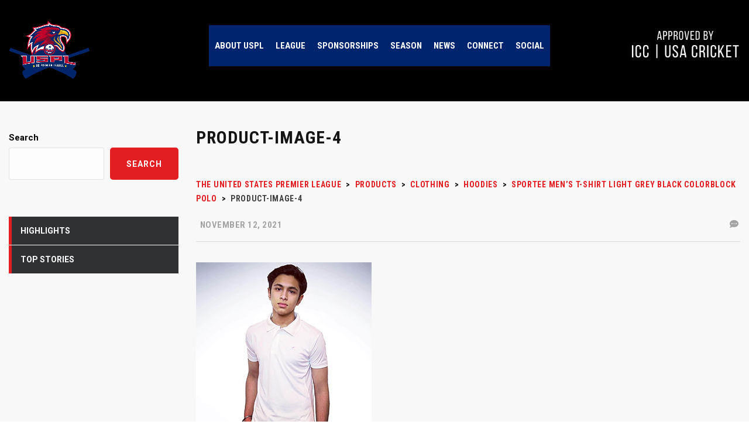

--- FILE ---
content_type: text/html; charset=UTF-8
request_url: https://www.cricuspl.com/?attachment_id=1513
body_size: 18248
content:
<!DOCTYPE html>
<html dir="ltr" lang="en-US"
	prefix="og: https://ogp.me/ns#"  class="no-js">
<head>
    <meta name="format-detection" content="telephone=no">
    <meta charset="UTF-8">
    <meta name="viewport" content="width=device-width, initial-scale=1">
    <link rel="profile" href="http://gmpg.org/xfn/11">
    <link rel="pingback" href="https://www.cricuspl.com/xmlrpc.php">
    <link rel="preconnect" href="https://fonts.googleapis.com">
    <link rel="preconnect" href="https://fonts.gstatic.com" crossorigin>
    <link href="https://fonts.googleapis.com/css2?family=Bebas+Neue&display=swap" rel="stylesheet">
    <link href="https://fonts.googleapis.com/css2?family=Oswald:wght@200;300;400;500;600;700&display=swap" rel="stylesheet">
    <link rel="stylesheet" type="text/css" href="https://www.cricuspl.com/wp-content/themes/splash-child/css/custom.css">
	
    <title>product-image-4 - The United States Premier League</title>

		<!-- All in One SEO 4.1.10 -->
		<meta name="robots" content="max-image-preview:large" />
		<link rel="canonical" href="https://www.cricuspl.com/?attachment_id=1513" />
		<meta property="og:locale" content="en_US" />
		<meta property="og:site_name" content="The United States Premier League - (USPL)" />
		<meta property="og:type" content="article" />
		<meta property="og:title" content="product-image-4 - The United States Premier League" />
		<meta property="og:url" content="https://www.cricuspl.com/?attachment_id=1513" />
		<meta property="article:published_time" content="2021-11-12T05:18:10+00:00" />
		<meta property="article:modified_time" content="2021-11-12T05:18:10+00:00" />
		<meta name="twitter:card" content="summary" />
		<meta name="twitter:title" content="product-image-4 - The United States Premier League" />
		<script type="application/ld+json" class="aioseo-schema">
			{"@context":"https:\/\/schema.org","@graph":[{"@type":"WebSite","@id":"https:\/\/www.cricuspl.com\/#website","url":"https:\/\/www.cricuspl.com\/","name":"The United States Premier League","description":"(USPL)","inLanguage":"en-US","publisher":{"@id":"https:\/\/www.cricuspl.com\/#organization"}},{"@type":"Organization","@id":"https:\/\/www.cricuspl.com\/#organization","name":"The United States Premier League","url":"https:\/\/www.cricuspl.com\/"},{"@type":"BreadcrumbList","@id":"https:\/\/www.cricuspl.com\/?attachment_id=1513#breadcrumblist","itemListElement":[{"@type":"ListItem","@id":"https:\/\/www.cricuspl.com\/#listItem","position":1,"item":{"@type":"WebPage","@id":"https:\/\/www.cricuspl.com\/","name":"Home","description":"Your T20 cricket headquarters for the United States Premier League (USPL). Catch all the cricketing excitement, news, and live scores in one place!","url":"https:\/\/www.cricuspl.com\/"}}]},{"@type":"Person","@id":"https:\/\/www.cricuspl.com\/author\/genericadmin\/#author","url":"https:\/\/www.cricuspl.com\/author\/genericadmin\/","name":"US Premier League","image":{"@type":"ImageObject","@id":"https:\/\/www.cricuspl.com\/?attachment_id=1513#authorImage","url":"https:\/\/secure.gravatar.com\/avatar\/ce3b1ed3845b5209a0a4981c872578696afd19f581b28176eb8e67dd10232e7f?s=96&d=mm&r=g","width":96,"height":96,"caption":"US Premier League"}},{"@type":"ItemPage","@id":"https:\/\/www.cricuspl.com\/?attachment_id=1513#itempage","url":"https:\/\/www.cricuspl.com\/?attachment_id=1513","name":"product-image-4 - The United States Premier League","inLanguage":"en-US","isPartOf":{"@id":"https:\/\/www.cricuspl.com\/#website"},"breadcrumb":{"@id":"https:\/\/www.cricuspl.com\/?attachment_id=1513#breadcrumblist"},"author":"https:\/\/www.cricuspl.com\/author\/genericadmin\/#author","creator":"https:\/\/www.cricuspl.com\/author\/genericadmin\/#author","datePublished":"2021-11-12T05:18:10+00:00","dateModified":"2021-11-12T05:18:10+00:00"}]}
		</script>
		<!-- All in One SEO -->

<link rel='dns-prefetch' href='//maps.googleapis.com' />
<link rel='dns-prefetch' href='//fonts.googleapis.com' />
<link rel="alternate" type="application/rss+xml" title="The United States Premier League &raquo; Feed" href="https://www.cricuspl.com/feed/" />
<link rel="alternate" type="application/rss+xml" title="The United States Premier League &raquo; Comments Feed" href="https://www.cricuspl.com/comments/feed/" />
<link rel="alternate" type="application/rss+xml" title="The United States Premier League &raquo; product-image-4 Comments Feed" href="https://www.cricuspl.com/?attachment_id=1513/feed/" />
<link rel="alternate" title="oEmbed (JSON)" type="application/json+oembed" href="https://www.cricuspl.com/wp-json/oembed/1.0/embed?url=https%3A%2F%2Fwww.cricuspl.com%2F%3Fattachment_id%3D1513" />
<link rel="alternate" title="oEmbed (XML)" type="text/xml+oembed" href="https://www.cricuspl.com/wp-json/oembed/1.0/embed?url=https%3A%2F%2Fwww.cricuspl.com%2F%3Fattachment_id%3D1513&#038;format=xml" />
		<!-- This site uses the Google Analytics by MonsterInsights plugin v8.10.0 - Using Analytics tracking - https://www.monsterinsights.com/ -->
		<!-- Note: MonsterInsights is not currently configured on this site. The site owner needs to authenticate with Google Analytics in the MonsterInsights settings panel. -->
					<!-- No UA code set -->
				<!-- / Google Analytics by MonsterInsights -->
		<style id='wp-img-auto-sizes-contain-inline-css' type='text/css'>
img:is([sizes=auto i],[sizes^="auto," i]){contain-intrinsic-size:3000px 1500px}
/*# sourceURL=wp-img-auto-sizes-contain-inline-css */
</style>
<link rel='stylesheet' id='jquery.prettyphoto-css' href='https://www.cricuspl.com/wp-content/plugins/wp-video-lightbox/css/prettyPhoto.css?ver=6.9' type='text/css' media='all' />
<link rel='stylesheet' id='video-lightbox-css' href='https://www.cricuspl.com/wp-content/plugins/wp-video-lightbox/wp-video-lightbox.css?ver=6.9' type='text/css' media='all' />
<link rel='stylesheet' id='stm_default_google_font-css' href='https://fonts.googleapis.com/css?family=Roboto+Condensed%3A300%2C400%2C700%7CRoboto%3A500%2C400%2C300%2C400italic%2C700&#038;ver=1.0' type='text/css' media='all' />
<link rel='stylesheet' id='boostrap-css' href='https://www.cricuspl.com/wp-content/themes/splash/assets/css/bootstrap.min.css?ver=1.0' type='text/css' media='all' />
<link rel='stylesheet' id='select2-css' href='https://www.cricuspl.com/wp-content/themes/splash/assets/css/select2.min.css?ver=1.0' type='text/css' media='all' />
<link rel='stylesheet' id='owl-carousel-css' href='https://www.cricuspl.com/wp-content/themes/splash/assets/css/owl.carousel.css?ver=1.0' type='text/css' media='all' />
<link rel='stylesheet' id='stm-font-awesome-5-css' href='https://www.cricuspl.com/wp-content/themes/splash/assets/css/fontawesome.min.css?ver=1.0' type='text/css' media='all' />
<link rel='stylesheet' id='fancybox-css' href='https://www.cricuspl.com/wp-content/themes/splash/assets/css/jquery.fancybox.css?ver=1.0' type='text/css' media='all' />
<link rel='stylesheet' id='lightbox-css' href='https://www.cricuspl.com/wp-content/themes/splash/assets/css/lightbox.css?ver=1.0' type='text/css' media='all' />
<link rel='stylesheet' id='stm-theme-animate-css' href='https://www.cricuspl.com/wp-content/themes/splash/assets/css/animate.css?ver=1.0' type='text/css' media='all' />
<link rel='stylesheet' id='stm-theme-icons-css' href='https://www.cricuspl.com/wp-content/themes/splash/assets/css/splash-icons.css?ver=1.0' type='text/css' media='all' />
<link rel='stylesheet' id='perfect-scrollbar-css' href='https://www.cricuspl.com/wp-content/themes/splash/assets/css/perfect-scrollbar.css?ver=1.0' type='text/css' media='all' />
<link rel='stylesheet' id='stm-theme-style-css' href='https://www.cricuspl.com/wp-content/themes/splash/assets/css/styles.css?ver=1.0' type='text/css' media='all' />
<link rel='stylesheet' id='stm-theme-default-styles-css' href='https://www.cricuspl.com/wp-content/themes/splash/style.css?ver=1.0' type='text/css' media='all' />
<style id='stm-theme-default-styles-inline-css' type='text/css'>
#stm-top-bar { min-height: 50px; background-color: #00256A !important; } .stm-single-post-loop .date { display: none !important; } .logo-main{ margin-top: 0px !important; } .header_1 .stm-header .stm-main-menu .stm-main-menu-unit { text-align: right; background: #00256e; } .stm-single-post-loop .content p { margin-bottom: 10px; display: none; } .stm-main-menu-unit.stm-search-enabled { background-color: #00256e !important; } .logo-main{ width:139px !important; } .stm-single-post-meta .stm-meta-left-part .stm-author{ display:none !important; } .white-font{ color: #fff; } .stm-reviews-carousel.review_style_6 .stm-reviews-carousel__carousel .owl-controls .owl-dots .owl-dot { width: 12px; height: 12px; display: inline-block; border-radius: 50%; background-color: rgb(225 10 10 / 70%) !important; margin: 0 5px; } /*.stm-header .stm-header-inner { padding: 33px 0 37px; background-color: #00102ef0 !important; }*/ /*Our team Text color*/ .txt-white{ color:#ffffff; } /*Our team section border*/ .team-border{ box-shadow: 5px 5px 0px rgba(226, 30, 34, 0.76); } /*League page box shadow*/ .league-shadow{ box-shadow: 1px 1px 7px 0px rgba(0, 0, 0, 0.20); border-radius: 20px; } .league1:hover { box-shadow: 0px 0px 20px 3px rgba(226, 30, 34, 0.5); } .about-sh{ box-shadow: 0px 5px 0px 5px rgba(0, 0, 0, 0.3 !important; } .footer-widgets-wrapper .stm-cols-4 aside { margin-bottom: 0px !important; } .txt-wt{ color:#ffffff; } 
/*# sourceURL=stm-theme-default-styles-inline-css */
</style>
<link rel='stylesheet' id='wp-block-library-css' href='https://www.cricuspl.com/wp-includes/css/dist/block-library/style.min.css?ver=6.9' type='text/css' media='all' />
<style id='wp-block-categories-inline-css' type='text/css'>
.wp-block-categories{box-sizing:border-box}.wp-block-categories.alignleft{margin-right:2em}.wp-block-categories.alignright{margin-left:2em}.wp-block-categories.wp-block-categories-dropdown.aligncenter{text-align:center}.wp-block-categories .wp-block-categories__label{display:block;width:100%}
/*# sourceURL=https://www.cricuspl.com/wp-includes/blocks/categories/style.min.css */
</style>
<style id='wp-block-search-inline-css' type='text/css'>
.wp-block-search__button{margin-left:10px;word-break:normal}.wp-block-search__button.has-icon{line-height:0}.wp-block-search__button svg{height:1.25em;min-height:24px;min-width:24px;width:1.25em;fill:currentColor;vertical-align:text-bottom}:where(.wp-block-search__button){border:1px solid #ccc;padding:6px 10px}.wp-block-search__inside-wrapper{display:flex;flex:auto;flex-wrap:nowrap;max-width:100%}.wp-block-search__label{width:100%}.wp-block-search.wp-block-search__button-only .wp-block-search__button{box-sizing:border-box;display:flex;flex-shrink:0;justify-content:center;margin-left:0;max-width:100%}.wp-block-search.wp-block-search__button-only .wp-block-search__inside-wrapper{min-width:0!important;transition-property:width}.wp-block-search.wp-block-search__button-only .wp-block-search__input{flex-basis:100%;transition-duration:.3s}.wp-block-search.wp-block-search__button-only.wp-block-search__searchfield-hidden,.wp-block-search.wp-block-search__button-only.wp-block-search__searchfield-hidden .wp-block-search__inside-wrapper{overflow:hidden}.wp-block-search.wp-block-search__button-only.wp-block-search__searchfield-hidden .wp-block-search__input{border-left-width:0!important;border-right-width:0!important;flex-basis:0;flex-grow:0;margin:0;min-width:0!important;padding-left:0!important;padding-right:0!important;width:0!important}:where(.wp-block-search__input){appearance:none;border:1px solid #949494;flex-grow:1;font-family:inherit;font-size:inherit;font-style:inherit;font-weight:inherit;letter-spacing:inherit;line-height:inherit;margin-left:0;margin-right:0;min-width:3rem;padding:8px;text-decoration:unset!important;text-transform:inherit}:where(.wp-block-search__button-inside .wp-block-search__inside-wrapper){background-color:#fff;border:1px solid #949494;box-sizing:border-box;padding:4px}:where(.wp-block-search__button-inside .wp-block-search__inside-wrapper) .wp-block-search__input{border:none;border-radius:0;padding:0 4px}:where(.wp-block-search__button-inside .wp-block-search__inside-wrapper) .wp-block-search__input:focus{outline:none}:where(.wp-block-search__button-inside .wp-block-search__inside-wrapper) :where(.wp-block-search__button){padding:4px 8px}.wp-block-search.aligncenter .wp-block-search__inside-wrapper{margin:auto}.wp-block[data-align=right] .wp-block-search.wp-block-search__button-only .wp-block-search__inside-wrapper{float:right}
/*# sourceURL=https://www.cricuspl.com/wp-includes/blocks/search/style.min.css */
</style>
<style id='global-styles-inline-css' type='text/css'>
:root{--wp--preset--aspect-ratio--square: 1;--wp--preset--aspect-ratio--4-3: 4/3;--wp--preset--aspect-ratio--3-4: 3/4;--wp--preset--aspect-ratio--3-2: 3/2;--wp--preset--aspect-ratio--2-3: 2/3;--wp--preset--aspect-ratio--16-9: 16/9;--wp--preset--aspect-ratio--9-16: 9/16;--wp--preset--color--black: #000000;--wp--preset--color--cyan-bluish-gray: #abb8c3;--wp--preset--color--white: #ffffff;--wp--preset--color--pale-pink: #f78da7;--wp--preset--color--vivid-red: #cf2e2e;--wp--preset--color--luminous-vivid-orange: #ff6900;--wp--preset--color--luminous-vivid-amber: #fcb900;--wp--preset--color--light-green-cyan: #7bdcb5;--wp--preset--color--vivid-green-cyan: #00d084;--wp--preset--color--pale-cyan-blue: #8ed1fc;--wp--preset--color--vivid-cyan-blue: #0693e3;--wp--preset--color--vivid-purple: #9b51e0;--wp--preset--gradient--vivid-cyan-blue-to-vivid-purple: linear-gradient(135deg,rgb(6,147,227) 0%,rgb(155,81,224) 100%);--wp--preset--gradient--light-green-cyan-to-vivid-green-cyan: linear-gradient(135deg,rgb(122,220,180) 0%,rgb(0,208,130) 100%);--wp--preset--gradient--luminous-vivid-amber-to-luminous-vivid-orange: linear-gradient(135deg,rgb(252,185,0) 0%,rgb(255,105,0) 100%);--wp--preset--gradient--luminous-vivid-orange-to-vivid-red: linear-gradient(135deg,rgb(255,105,0) 0%,rgb(207,46,46) 100%);--wp--preset--gradient--very-light-gray-to-cyan-bluish-gray: linear-gradient(135deg,rgb(238,238,238) 0%,rgb(169,184,195) 100%);--wp--preset--gradient--cool-to-warm-spectrum: linear-gradient(135deg,rgb(74,234,220) 0%,rgb(151,120,209) 20%,rgb(207,42,186) 40%,rgb(238,44,130) 60%,rgb(251,105,98) 80%,rgb(254,248,76) 100%);--wp--preset--gradient--blush-light-purple: linear-gradient(135deg,rgb(255,206,236) 0%,rgb(152,150,240) 100%);--wp--preset--gradient--blush-bordeaux: linear-gradient(135deg,rgb(254,205,165) 0%,rgb(254,45,45) 50%,rgb(107,0,62) 100%);--wp--preset--gradient--luminous-dusk: linear-gradient(135deg,rgb(255,203,112) 0%,rgb(199,81,192) 50%,rgb(65,88,208) 100%);--wp--preset--gradient--pale-ocean: linear-gradient(135deg,rgb(255,245,203) 0%,rgb(182,227,212) 50%,rgb(51,167,181) 100%);--wp--preset--gradient--electric-grass: linear-gradient(135deg,rgb(202,248,128) 0%,rgb(113,206,126) 100%);--wp--preset--gradient--midnight: linear-gradient(135deg,rgb(2,3,129) 0%,rgb(40,116,252) 100%);--wp--preset--font-size--small: 13px;--wp--preset--font-size--medium: 20px;--wp--preset--font-size--large: 36px;--wp--preset--font-size--x-large: 42px;--wp--preset--spacing--20: 0.44rem;--wp--preset--spacing--30: 0.67rem;--wp--preset--spacing--40: 1rem;--wp--preset--spacing--50: 1.5rem;--wp--preset--spacing--60: 2.25rem;--wp--preset--spacing--70: 3.38rem;--wp--preset--spacing--80: 5.06rem;--wp--preset--shadow--natural: 6px 6px 9px rgba(0, 0, 0, 0.2);--wp--preset--shadow--deep: 12px 12px 50px rgba(0, 0, 0, 0.4);--wp--preset--shadow--sharp: 6px 6px 0px rgba(0, 0, 0, 0.2);--wp--preset--shadow--outlined: 6px 6px 0px -3px rgb(255, 255, 255), 6px 6px rgb(0, 0, 0);--wp--preset--shadow--crisp: 6px 6px 0px rgb(0, 0, 0);}:where(.is-layout-flex){gap: 0.5em;}:where(.is-layout-grid){gap: 0.5em;}body .is-layout-flex{display: flex;}.is-layout-flex{flex-wrap: wrap;align-items: center;}.is-layout-flex > :is(*, div){margin: 0;}body .is-layout-grid{display: grid;}.is-layout-grid > :is(*, div){margin: 0;}:where(.wp-block-columns.is-layout-flex){gap: 2em;}:where(.wp-block-columns.is-layout-grid){gap: 2em;}:where(.wp-block-post-template.is-layout-flex){gap: 1.25em;}:where(.wp-block-post-template.is-layout-grid){gap: 1.25em;}.has-black-color{color: var(--wp--preset--color--black) !important;}.has-cyan-bluish-gray-color{color: var(--wp--preset--color--cyan-bluish-gray) !important;}.has-white-color{color: var(--wp--preset--color--white) !important;}.has-pale-pink-color{color: var(--wp--preset--color--pale-pink) !important;}.has-vivid-red-color{color: var(--wp--preset--color--vivid-red) !important;}.has-luminous-vivid-orange-color{color: var(--wp--preset--color--luminous-vivid-orange) !important;}.has-luminous-vivid-amber-color{color: var(--wp--preset--color--luminous-vivid-amber) !important;}.has-light-green-cyan-color{color: var(--wp--preset--color--light-green-cyan) !important;}.has-vivid-green-cyan-color{color: var(--wp--preset--color--vivid-green-cyan) !important;}.has-pale-cyan-blue-color{color: var(--wp--preset--color--pale-cyan-blue) !important;}.has-vivid-cyan-blue-color{color: var(--wp--preset--color--vivid-cyan-blue) !important;}.has-vivid-purple-color{color: var(--wp--preset--color--vivid-purple) !important;}.has-black-background-color{background-color: var(--wp--preset--color--black) !important;}.has-cyan-bluish-gray-background-color{background-color: var(--wp--preset--color--cyan-bluish-gray) !important;}.has-white-background-color{background-color: var(--wp--preset--color--white) !important;}.has-pale-pink-background-color{background-color: var(--wp--preset--color--pale-pink) !important;}.has-vivid-red-background-color{background-color: var(--wp--preset--color--vivid-red) !important;}.has-luminous-vivid-orange-background-color{background-color: var(--wp--preset--color--luminous-vivid-orange) !important;}.has-luminous-vivid-amber-background-color{background-color: var(--wp--preset--color--luminous-vivid-amber) !important;}.has-light-green-cyan-background-color{background-color: var(--wp--preset--color--light-green-cyan) !important;}.has-vivid-green-cyan-background-color{background-color: var(--wp--preset--color--vivid-green-cyan) !important;}.has-pale-cyan-blue-background-color{background-color: var(--wp--preset--color--pale-cyan-blue) !important;}.has-vivid-cyan-blue-background-color{background-color: var(--wp--preset--color--vivid-cyan-blue) !important;}.has-vivid-purple-background-color{background-color: var(--wp--preset--color--vivid-purple) !important;}.has-black-border-color{border-color: var(--wp--preset--color--black) !important;}.has-cyan-bluish-gray-border-color{border-color: var(--wp--preset--color--cyan-bluish-gray) !important;}.has-white-border-color{border-color: var(--wp--preset--color--white) !important;}.has-pale-pink-border-color{border-color: var(--wp--preset--color--pale-pink) !important;}.has-vivid-red-border-color{border-color: var(--wp--preset--color--vivid-red) !important;}.has-luminous-vivid-orange-border-color{border-color: var(--wp--preset--color--luminous-vivid-orange) !important;}.has-luminous-vivid-amber-border-color{border-color: var(--wp--preset--color--luminous-vivid-amber) !important;}.has-light-green-cyan-border-color{border-color: var(--wp--preset--color--light-green-cyan) !important;}.has-vivid-green-cyan-border-color{border-color: var(--wp--preset--color--vivid-green-cyan) !important;}.has-pale-cyan-blue-border-color{border-color: var(--wp--preset--color--pale-cyan-blue) !important;}.has-vivid-cyan-blue-border-color{border-color: var(--wp--preset--color--vivid-cyan-blue) !important;}.has-vivid-purple-border-color{border-color: var(--wp--preset--color--vivid-purple) !important;}.has-vivid-cyan-blue-to-vivid-purple-gradient-background{background: var(--wp--preset--gradient--vivid-cyan-blue-to-vivid-purple) !important;}.has-light-green-cyan-to-vivid-green-cyan-gradient-background{background: var(--wp--preset--gradient--light-green-cyan-to-vivid-green-cyan) !important;}.has-luminous-vivid-amber-to-luminous-vivid-orange-gradient-background{background: var(--wp--preset--gradient--luminous-vivid-amber-to-luminous-vivid-orange) !important;}.has-luminous-vivid-orange-to-vivid-red-gradient-background{background: var(--wp--preset--gradient--luminous-vivid-orange-to-vivid-red) !important;}.has-very-light-gray-to-cyan-bluish-gray-gradient-background{background: var(--wp--preset--gradient--very-light-gray-to-cyan-bluish-gray) !important;}.has-cool-to-warm-spectrum-gradient-background{background: var(--wp--preset--gradient--cool-to-warm-spectrum) !important;}.has-blush-light-purple-gradient-background{background: var(--wp--preset--gradient--blush-light-purple) !important;}.has-blush-bordeaux-gradient-background{background: var(--wp--preset--gradient--blush-bordeaux) !important;}.has-luminous-dusk-gradient-background{background: var(--wp--preset--gradient--luminous-dusk) !important;}.has-pale-ocean-gradient-background{background: var(--wp--preset--gradient--pale-ocean) !important;}.has-electric-grass-gradient-background{background: var(--wp--preset--gradient--electric-grass) !important;}.has-midnight-gradient-background{background: var(--wp--preset--gradient--midnight) !important;}.has-small-font-size{font-size: var(--wp--preset--font-size--small) !important;}.has-medium-font-size{font-size: var(--wp--preset--font-size--medium) !important;}.has-large-font-size{font-size: var(--wp--preset--font-size--large) !important;}.has-x-large-font-size{font-size: var(--wp--preset--font-size--x-large) !important;}
/*# sourceURL=global-styles-inline-css */
</style>

<style id='classic-theme-styles-inline-css' type='text/css'>
/*! This file is auto-generated */
.wp-block-button__link{color:#fff;background-color:#32373c;border-radius:9999px;box-shadow:none;text-decoration:none;padding:calc(.667em + 2px) calc(1.333em + 2px);font-size:1.125em}.wp-block-file__button{background:#32373c;color:#fff;text-decoration:none}
/*# sourceURL=/wp-includes/css/classic-themes.min.css */
</style>
<link rel='stylesheet' id='fontawesome-five-css-css' href='https://www.cricuspl.com/wp-content/plugins/accesspress-social-counter/css/fontawesome-all.css?ver=1.9.1' type='text/css' media='all' />
<link rel='stylesheet' id='apsc-frontend-css-css' href='https://www.cricuspl.com/wp-content/plugins/accesspress-social-counter/css/frontend.css?ver=1.9.1' type='text/css' media='all' />
<link rel='stylesheet' id='contact-form-7-css' href='https://www.cricuspl.com/wp-content/plugins/contact-form-7/includes/css/styles.css?ver=5.5.2' type='text/css' media='all' />
<link rel='stylesheet' id='ctf_styles-css' href='https://www.cricuspl.com/wp-content/plugins/custom-twitter-feeds/css/ctf-styles.min.css?ver=2.2.1' type='text/css' media='all' />
<link rel='stylesheet' id='rs-plugin-settings-css' href='https://www.cricuspl.com/wp-content/plugins/revslider/public/assets/css/rs6.css?ver=6.4.11' type='text/css' media='all' />
<style id='rs-plugin-settings-inline-css' type='text/css'>
#rs-demo-id {}
/*# sourceURL=rs-plugin-settings-inline-css */
</style>
<link rel='stylesheet' id='searchandfilter-css' href='https://www.cricuspl.com/wp-content/plugins/search-filter/style.css?ver=1' type='text/css' media='all' />
<link rel='stylesheet' id='dashicons-css' href='https://www.cricuspl.com/wp-includes/css/dashicons.min.css?ver=6.9' type='text/css' media='all' />
<link rel='stylesheet' id='sportspress-general-css' href='//www.cricuspl.com/wp-content/plugins/sportspress/assets/css/sportspress.css?ver=2.7.16' type='text/css' media='all' />
<link rel='stylesheet' id='sportspress-icons-css' href='//www.cricuspl.com/wp-content/plugins/sportspress/assets/css/icons.css?ver=2.7' type='text/css' media='all' />
<link rel='stylesheet' id='SFSImainCss-css' href='https://www.cricuspl.com/wp-content/plugins/ultimate-social-media-icons/css/sfsi-style.css?ver=2.6.9' type='text/css' media='all' />
<style id='woocommerce-inline-inline-css' type='text/css'>
.woocommerce form .form-row .required { visibility: visible; }
/*# sourceURL=woocommerce-inline-inline-css */
</style>
<link rel='stylesheet' id='hfe-style-css' href='https://www.cricuspl.com/wp-content/plugins/header-footer-elementor/assets/css/header-footer-elementor.css?ver=1.6.10' type='text/css' media='all' />
<link rel='stylesheet' id='elementor-icons-css' href='https://www.cricuspl.com/wp-content/plugins/elementor/assets/lib/eicons/css/elementor-icons.min.css?ver=5.21.0' type='text/css' media='all' />
<link rel='stylesheet' id='elementor-frontend-css' href='https://www.cricuspl.com/wp-content/plugins/elementor/assets/css/frontend-lite.min.css?ver=3.15.1' type='text/css' media='all' />
<link rel='stylesheet' id='swiper-css' href='https://www.cricuspl.com/wp-content/plugins/elementor/assets/lib/swiper/css/swiper.min.css?ver=5.3.6' type='text/css' media='all' />
<link rel='stylesheet' id='elementor-post-3359-css' href='https://www.cricuspl.com/wp-content/uploads/elementor/css/post-3359.css?ver=1691944621' type='text/css' media='all' />
<link rel='stylesheet' id='elementor-global-css' href='https://www.cricuspl.com/wp-content/uploads/elementor/css/global.css?ver=1691944621' type='text/css' media='all' />
<link rel='stylesheet' id='elementor-post-3363-css' href='https://www.cricuspl.com/wp-content/uploads/elementor/css/post-3363.css?ver=1750868132' type='text/css' media='all' />
<link rel='stylesheet' id='hfe-widgets-style-css' href='https://www.cricuspl.com/wp-content/plugins/header-footer-elementor/inc/widgets-css/frontend.css?ver=1.6.10' type='text/css' media='all' />
<link rel='stylesheet' id='child-style-css' href='https://www.cricuspl.com/wp-content/themes/splash-child/style.css?ver=6.9' type='text/css' media='all' />
<link rel='stylesheet' id='stm_megamenu-css' href='https://www.cricuspl.com/wp-content/themes/splash/includes/megamenu/assets/css/megamenu.css?ver=6.9' type='text/css' media='all' />
<link rel='stylesheet' id='addtoany-css' href='https://www.cricuspl.com/wp-content/plugins/add-to-any/addtoany.min.css?ver=1.15' type='text/css' media='all' />
<link rel='stylesheet' id='google-fonts-1-css' href='https://fonts.googleapis.com/css?family=Roboto%3A100%2C100italic%2C200%2C200italic%2C300%2C300italic%2C400%2C400italic%2C500%2C500italic%2C600%2C600italic%2C700%2C700italic%2C800%2C800italic%2C900%2C900italic%7CRoboto+Slab%3A100%2C100italic%2C200%2C200italic%2C300%2C300italic%2C400%2C400italic%2C500%2C500italic%2C600%2C600italic%2C700%2C700italic%2C800%2C800italic%2C900%2C900italic&#038;display=auto&#038;ver=6.9' type='text/css' media='all' />
<link rel="preconnect" href="https://fonts.gstatic.com/" crossorigin><style type="text/css"></style><script type="text/javascript" src="https://www.cricuspl.com/wp-includes/js/jquery/jquery.min.js?ver=3.7.1" id="jquery-core-js"></script>
<script type="text/javascript" src="https://www.cricuspl.com/wp-includes/js/jquery/jquery-migrate.min.js?ver=3.4.1" id="jquery-migrate-js"></script>
<script type="text/javascript" src="https://www.cricuspl.com/wp-content/plugins/wp-video-lightbox/js/jquery.prettyPhoto.js?ver=3.1.6" id="jquery.prettyphoto-js"></script>
<script type="text/javascript" id="video-lightbox-js-extra">
/* <![CDATA[ */
var vlpp_vars = {"prettyPhoto_rel":"wp-video-lightbox","animation_speed":"fast","slideshow":"5000","autoplay_slideshow":"false","opacity":"0.80","show_title":"true","allow_resize":"true","allow_expand":"true","default_width":"640","default_height":"480","counter_separator_label":"/","theme":"dark_rounded","horizontal_padding":"20","hideflash":"false","wmode":"opaque","autoplay":"true","modal":"false","deeplinking":"false","overlay_gallery":"true","overlay_gallery_max":"30","keyboard_shortcuts":"true","ie6_fallback":"true"};
//# sourceURL=video-lightbox-js-extra
/* ]]> */
</script>
<script type="text/javascript" src="https://www.cricuspl.com/wp-content/plugins/wp-video-lightbox/js/video-lightbox.js?ver=3.1.6" id="video-lightbox-js"></script>
<script type="text/javascript" src="https://www.cricuspl.com/wp-content/plugins/add-to-any/addtoany.min.js?ver=1.1" id="addtoany-js"></script>
<script type="text/javascript" id="addtoany-js-after">
/* <![CDATA[ */
window.a2a_config=window.a2a_config||{};a2a_config.callbacks=[];a2a_config.overlays=[];a2a_config.templates={};
(function(d,s,a,b){a=d.createElement(s);b=d.getElementsByTagName(s)[0];a.async=1;a.src="https://static.addtoany.com/menu/page.js";b.parentNode.insertBefore(a,b);})(document,"script");

//# sourceURL=addtoany-js-after
/* ]]> */
</script>
<script type="text/javascript" src="https://www.cricuspl.com/wp-content/plugins/revslider/public/assets/js/rbtools.min.js?ver=6.4.8" id="tp-tools-js"></script>
<script type="text/javascript" src="https://www.cricuspl.com/wp-content/plugins/revslider/public/assets/js/rs6.min.js?ver=6.4.11" id="revmin-js"></script>
<script type="text/javascript" src="https://www.cricuspl.com/wp-content/plugins/woocommerce/assets/js/jquery-blockui/jquery.blockUI.min.js?ver=2.7.0-wc.5.8.1" id="jquery-blockui-js"></script>
<script type="text/javascript" id="wc-add-to-cart-js-extra">
/* <![CDATA[ */
var wc_add_to_cart_params = {"ajax_url":"/wp-admin/admin-ajax.php","wc_ajax_url":"/?wc-ajax=%%endpoint%%","i18n_view_cart":"View cart","cart_url":"https://www.cricuspl.com/cart-2/","is_cart":"","cart_redirect_after_add":"no"};
//# sourceURL=wc-add-to-cart-js-extra
/* ]]> */
</script>
<script type="text/javascript" src="https://www.cricuspl.com/wp-content/plugins/woocommerce/assets/js/frontend/add-to-cart.min.js?ver=5.8.1" id="wc-add-to-cart-js"></script>
<script type="text/javascript" src="https://www.cricuspl.com/wp-content/plugins/js_composer/assets/js/vendors/woocommerce-add-to-cart.js?ver=6.6.0" id="vc_woocommerce-add-to-cart-js-js"></script>
<script type="text/javascript" src="https://www.cricuspl.com/wp-content/themes/splash/includes/megamenu/assets/js/megamenu.js?ver=6.9" id="stm_megamenu-js"></script>
<link rel="https://api.w.org/" href="https://www.cricuspl.com/wp-json/" /><link rel="alternate" title="JSON" type="application/json" href="https://www.cricuspl.com/wp-json/wp/v2/media/1513" /><link rel="EditURI" type="application/rsd+xml" title="RSD" href="https://www.cricuspl.com/xmlrpc.php?rsd" />
<meta name="generator" content="WordPress 6.9" />
<meta name="generator" content="SportsPress 2.7.16" />
<meta name="generator" content="WooCommerce 5.8.1" />
<link rel='shortlink' href='https://www.cricuspl.com/?p=1513' />
<meta name="follow.[base64]" content="EmBS64asFj5C60qVV7AA"/><script>
            WP_VIDEO_LIGHTBOX_VERSION="1.9.4";
            WP_VID_LIGHTBOX_URL="https://www.cricuspl.com/wp-content/plugins/wp-video-lightbox";
                        function wpvl_paramReplace(name, string, value) {
                // Find the param with regex
                // Grab the first character in the returned string (should be ? or &)
                // Replace our href string with our new value, passing on the name and delimeter

                var re = new RegExp("[\?&]" + name + "=([^&#]*)");
                var matches = re.exec(string);
                var newString;

                if (matches === null) {
                    // if there are no params, append the parameter
                    newString = string + '?' + name + '=' + value;
                } else {
                    var delimeter = matches[0].charAt(0);
                    newString = string.replace(re, delimeter + name + "=" + value);
                }
                return newString;
            }
            </script>    <script type="text/javascript">
        var splash_mm_get_menu_data = '3140b7b0fb';
        var splash_load_media = '6096b3945e';
        var stm_like_nonce = '94a23aace2';
        var stm_league_table_by_id = '6b2dfb4eec';
        var stm_events_league_table_by_id = '43da3e5046';
        var stm_posts_most_styles = '253a3f5f0a';
        var stm_demo_import_content = 'a238538b8c';

        var ajaxurl = 'https://www.cricuspl.com/wp-admin/admin-ajax.php';
        var stm_cf7_preloader = 'https://www.cricuspl.com/wp-content/themes/splash/assets/images/map-pin.png';
    </script>
	<noscript><style>.woocommerce-product-gallery{ opacity: 1 !important; }</style></noscript>
	<meta name="generator" content="Elementor 3.15.1; features: e_dom_optimization, e_optimized_assets_loading, e_optimized_css_loading, additional_custom_breakpoints; settings: css_print_method-external, google_font-enabled, font_display-auto">
<meta name="generator" content="Powered by WPBakery Page Builder - drag and drop page builder for WordPress."/>
<meta name="generator" content="Powered by Slider Revolution 6.4.11 - responsive, Mobile-Friendly Slider Plugin for WordPress with comfortable drag and drop interface." />
<link rel="icon" href="https://www.cricuspl.com/wp-content/uploads/2021/11/cropped-uspl-logo-1-32x32.png" sizes="32x32" />
<link rel="icon" href="https://www.cricuspl.com/wp-content/uploads/2021/11/cropped-uspl-logo-1-192x192.png" sizes="192x192" />
<link rel="apple-touch-icon" href="https://www.cricuspl.com/wp-content/uploads/2021/11/cropped-uspl-logo-1-180x180.png" />
<meta name="msapplication-TileImage" content="https://www.cricuspl.com/wp-content/uploads/2021/11/cropped-uspl-logo-1-270x270.png" />
<script type="text/javascript">function setREVStartSize(e){
			//window.requestAnimationFrame(function() {				 
				window.RSIW = window.RSIW===undefined ? window.innerWidth : window.RSIW;	
				window.RSIH = window.RSIH===undefined ? window.innerHeight : window.RSIH;	
				try {								
					var pw = document.getElementById(e.c).parentNode.offsetWidth,
						newh;
					pw = pw===0 || isNaN(pw) ? window.RSIW : pw;
					e.tabw = e.tabw===undefined ? 0 : parseInt(e.tabw);
					e.thumbw = e.thumbw===undefined ? 0 : parseInt(e.thumbw);
					e.tabh = e.tabh===undefined ? 0 : parseInt(e.tabh);
					e.thumbh = e.thumbh===undefined ? 0 : parseInt(e.thumbh);
					e.tabhide = e.tabhide===undefined ? 0 : parseInt(e.tabhide);
					e.thumbhide = e.thumbhide===undefined ? 0 : parseInt(e.thumbhide);
					e.mh = e.mh===undefined || e.mh=="" || e.mh==="auto" ? 0 : parseInt(e.mh,0);		
					if(e.layout==="fullscreen" || e.l==="fullscreen") 						
						newh = Math.max(e.mh,window.RSIH);					
					else{					
						e.gw = Array.isArray(e.gw) ? e.gw : [e.gw];
						for (var i in e.rl) if (e.gw[i]===undefined || e.gw[i]===0) e.gw[i] = e.gw[i-1];					
						e.gh = e.el===undefined || e.el==="" || (Array.isArray(e.el) && e.el.length==0)? e.gh : e.el;
						e.gh = Array.isArray(e.gh) ? e.gh : [e.gh];
						for (var i in e.rl) if (e.gh[i]===undefined || e.gh[i]===0) e.gh[i] = e.gh[i-1];
											
						var nl = new Array(e.rl.length),
							ix = 0,						
							sl;					
						e.tabw = e.tabhide>=pw ? 0 : e.tabw;
						e.thumbw = e.thumbhide>=pw ? 0 : e.thumbw;
						e.tabh = e.tabhide>=pw ? 0 : e.tabh;
						e.thumbh = e.thumbhide>=pw ? 0 : e.thumbh;					
						for (var i in e.rl) nl[i] = e.rl[i]<window.RSIW ? 0 : e.rl[i];
						sl = nl[0];									
						for (var i in nl) if (sl>nl[i] && nl[i]>0) { sl = nl[i]; ix=i;}															
						var m = pw>(e.gw[ix]+e.tabw+e.thumbw) ? 1 : (pw-(e.tabw+e.thumbw)) / (e.gw[ix]);					
						newh =  (e.gh[ix] * m) + (e.tabh + e.thumbh);
					}				
					if(window.rs_init_css===undefined) window.rs_init_css = document.head.appendChild(document.createElement("style"));					
					document.getElementById(e.c).height = newh+"px";
					window.rs_init_css.innerHTML += "#"+e.c+"_wrapper { height: "+newh+"px }";				
				} catch(e){
					console.log("Failure at Presize of Slider:" + e)
				}					   
			//});
		  };</script>
<style type="text/css" title="dynamic-css" class="options-output">h1, .h1{font-size:30px; line-height:34px;}h2, .h2{font-size:30px; line-height:34px;}#stm-top-bar{background-color: #00256e;}</style>
<noscript><style> .wpb_animate_when_almost_visible { opacity: 1; }</style></noscript>	

<!-- Google tag (gtag.js) -->
<script async src="https://www.googletagmanager.com/gtag/js?id=G-P1LKWH8BT9"></script>
<script>
  window.dataLayer = window.dataLayer || [];
  function gtag(){dataLayer.push(arguments);}
  gtag('js', new Date());

  gtag('config', 'G-P1LKWH8BT9');
</script>	

<style>
body.home .stm-media-tabs-nav ul.stm-list-duty li 
{
	margin: 0px 10px;
}
</style>
	
</head>


<body class="attachment wp-singular attachment-template-default single single-attachment postid-1513 attachmentid-1513 attachment-jpeg wp-theme-splash wp-child-theme-splash-child splashBasketball header_1 theme-splash woocommerce-no-js ehf-footer ehf-template-splash ehf-stylesheet-splash-child stm-shop-sidebar wpb-js-composer js-comp-ver-6.6.0 vc_responsive elementor-default elementor-kit-3359" >
<div id="wrapper" >
        <!-- HEADER TYPE :: header_1 -->
<div class="stm-header stm-non-transparent-header stm-header-static stm-header-first">
	<div class="stm-header-inner">
				<div class="container stm-header-container">
			<!--Logo -->
			<div class="logo-main" style="margin-top: 22px;">
									<a class="bloglogo" href="https://www.cricuspl.com/">
						<img
							src="https://www.cricuspl.com/wp-content/uploads/2022/05/Website-menubar-logo.png"
							style="width: 150px;"
							title="Home"
							alt="Logo"
						/>
					</a>
							</div>
			<div class="stm-main-menu" style="width:78%">
				<div class="stm-main-menu-unit " style="margin-top: 10px;">
					<ul class="header-menu stm-list-duty heading-font clearfix">
						<li id="menu-item-1756" class="menu-item menu-item-type-custom menu-item-object-custom menu-item-has-children menu-item-1756"><a href="#"><span>About USPL</span></a>
<ul class="sub-menu">
	<li id="menu-item-1757" class="menu-item menu-item-type-post_type menu-item-object-page menu-item-1757 stm_col_width_default stm_mega_cols_inside_default"><a href="https://www.cricuspl.com/about-uspl/"><span>About us</span></a></li>
	<li id="menu-item-1758" class="menu-item menu-item-type-post_type menu-item-object-page menu-item-1758 stm_col_width_default stm_mega_cols_inside_default"><a href="https://www.cricuspl.com/arena/"><span>Arena</span></a></li>
	<li id="menu-item-1759" class="menu-item menu-item-type-post_type menu-item-object-page menu-item-1759 stm_col_width_default stm_mega_cols_inside_default"><a href="https://www.cricuspl.com/our-history/"><span>history</span></a></li>
	<li id="menu-item-5668" class="menu-item menu-item-type-post_type menu-item-object-page menu-item-5668 stm_col_width_default stm_mega_cols_inside_default"><a href="https://www.cricuspl.com/video-gallery/"><span>Video Gallery</span></a></li>
	<li id="menu-item-4166" class="menu-item menu-item-type-custom menu-item-object-custom menu-item-has-children menu-item-4166 stm_col_width_default stm_mega_cols_inside_default"><a href="#"><span>USPL Player</span></a>
	<ul class="sub-menu">
		<li id="menu-item-2230" class="menu-item menu-item-type-post_type menu-item-object-page menu-item-2230 stm_mega_second_col_width_default"><a href="https://www.cricuspl.com/uspl-player/"><span>Season 1</span></a></li>
		<li id="menu-item-6340" class="menu-item menu-item-type-custom menu-item-object-custom menu-item-6340 stm_mega_second_col_width_default"><a href="/uspl-player-season-2/"><span>Season 2</span></a></li>
	</ul>
</li>
</ul>
</li>
<li id="menu-item-4609" class="menu-item menu-item-type-custom menu-item-object-custom menu-item-4609"><a href="/league-2024/"><span>League</span></a></li>
<li id="menu-item-1762" class="menu-item menu-item-type-post_type menu-item-object-page menu-item-1762"><a href="https://www.cricuspl.com/sponsorships/"><span>Sponsorships</span></a></li>
<li id="menu-item-4002" class="menu-item menu-item-type-custom menu-item-object-custom menu-item-has-children menu-item-4002"><a href="#"><span>SEASON</span></a>
<ul class="sub-menu">
	<li id="menu-item-6344" class="menu-item menu-item-type-custom menu-item-object-custom menu-item-has-children menu-item-6344 stm_col_width_default stm_mega_cols_inside_default"><a href="#"><span>Season 3</span></a>
	<ul class="sub-menu">
		<li id="menu-item-6345" class="menu-item menu-item-type-custom menu-item-object-custom menu-item-6345 stm_mega_second_col_width_default"><a href="/season-3"><span>Announcement</span></a></li>
		<li id="menu-item-6358" class="menu-item menu-item-type-post_type menu-item-object-page menu-item-6358 stm_mega_second_col_width_default"><a href="https://www.cricuspl.com/registration/"><span>Registration</span></a></li>
	</ul>
</li>
</ul>
</li>
<li id="menu-item-1764" class="menu-item menu-item-type-post_type menu-item-object-page current_page_parent menu-item-1764"><a href="https://www.cricuspl.com/news/"><span>News</span></a></li>
<li id="menu-item-1765" class="menu-item menu-item-type-post_type menu-item-object-page menu-item-1765"><a href="https://www.cricuspl.com/contacts/"><span>Connect</span></a></li>
<li id="menu-item-5691" class="menu-item menu-item-type-custom menu-item-object-custom menu-item-5691"><a href="/social-feeds"><span>Social</span></a></li>
                        					</ul>
									</div>
			</div>
			<div class='logo-right' style="float:right;margin-top:-62px;">
			  <img style='width:187px;' src='/wp-content/themes/splash/assets/images/top_menu_right_side_logo.png' />
			</div>
		</div>
	</div>
	<!--MOBILE HEADER-->
	<div class="stm-header-mobile clearfix">
		<div class="logo-main" style="margin-top: 22px;">
							<a class="bloglogo" href="https://www.cricuspl.com/">
					<img
						src="https://www.cricuspl.com/wp-content/uploads/2022/05/Website-menubar-logo.png"
						style="width: 150px;"
						title="Home"
						alt="Logo"
						/>
				</a>
					</div>
		<div class="stm-mobile-right">
			<div class="clearfix">
				<div class="stm-menu-toggle">
					<span></span>
					<span></span>
					<span></span>
				</div>
				
			</div>
		</div>

		<div class="stm-mobile-menu-unit">
			<div class="inner">
				<div class="stm-top clearfix">
					<div class="stm-switcher pull-left">
											</div>
					<div class="stm-top-right">
						<div class="clearfix">
							<div class="stm-top-search">
															</div>
							<div class="stm-top-socials">
															</div>
						</div>
					</div>
				</div>
				<ul class="stm-mobile-menu-list heading-font">
					<li class="menu-item menu-item-type-custom menu-item-object-custom menu-item-has-children menu-item-1756"><a href="#"><span>About USPL</span></a>
<ul class="sub-menu">
	<li class="menu-item menu-item-type-post_type menu-item-object-page menu-item-1757 stm_col_width_default stm_mega_cols_inside_default"><a href="https://www.cricuspl.com/about-uspl/"><span>About us</span></a></li>
	<li class="menu-item menu-item-type-post_type menu-item-object-page menu-item-1758 stm_col_width_default stm_mega_cols_inside_default"><a href="https://www.cricuspl.com/arena/"><span>Arena</span></a></li>
	<li class="menu-item menu-item-type-post_type menu-item-object-page menu-item-1759 stm_col_width_default stm_mega_cols_inside_default"><a href="https://www.cricuspl.com/our-history/"><span>history</span></a></li>
	<li class="menu-item menu-item-type-post_type menu-item-object-page menu-item-5668 stm_col_width_default stm_mega_cols_inside_default"><a href="https://www.cricuspl.com/video-gallery/"><span>Video Gallery</span></a></li>
	<li class="menu-item menu-item-type-custom menu-item-object-custom menu-item-has-children menu-item-4166 stm_col_width_default stm_mega_cols_inside_default"><a href="#"><span>USPL Player</span></a>
	<ul class="sub-menu">
		<li class="menu-item menu-item-type-post_type menu-item-object-page menu-item-2230 stm_mega_second_col_width_default"><a href="https://www.cricuspl.com/uspl-player/"><span>Season 1</span></a></li>
		<li class="menu-item menu-item-type-custom menu-item-object-custom menu-item-6340 stm_mega_second_col_width_default"><a href="/uspl-player-season-2/"><span>Season 2</span></a></li>
	</ul>
</li>
</ul>
</li>
<li class="menu-item menu-item-type-custom menu-item-object-custom menu-item-4609"><a href="/league-2024/"><span>League</span></a></li>
<li class="menu-item menu-item-type-post_type menu-item-object-page menu-item-1762"><a href="https://www.cricuspl.com/sponsorships/"><span>Sponsorships</span></a></li>
<li class="menu-item menu-item-type-custom menu-item-object-custom menu-item-has-children menu-item-4002"><a href="#"><span>SEASON</span></a>
<ul class="sub-menu">
	<li class="menu-item menu-item-type-custom menu-item-object-custom menu-item-has-children menu-item-6344 stm_col_width_default stm_mega_cols_inside_default"><a href="#"><span>Season 3</span></a>
	<ul class="sub-menu">
		<li class="menu-item menu-item-type-custom menu-item-object-custom menu-item-6345 stm_mega_second_col_width_default"><a href="/season-3"><span>Announcement</span></a></li>
		<li class="menu-item menu-item-type-post_type menu-item-object-page menu-item-6358 stm_mega_second_col_width_default"><a href="https://www.cricuspl.com/registration/"><span>Registration</span></a></li>
	</ul>
</li>
</ul>
</li>
<li class="menu-item menu-item-type-post_type menu-item-object-page current_page_parent menu-item-1764"><a href="https://www.cricuspl.com/news/"><span>News</span></a></li>
<li class="menu-item menu-item-type-post_type menu-item-object-page menu-item-1765"><a href="https://www.cricuspl.com/contacts/"><span>Connect</span></a></li>
<li class="menu-item menu-item-type-custom menu-item-object-custom menu-item-5691"><a href="/social-feeds"><span>Social</span></a></li>
				</ul>
			</div>
		</div>
	</div>

</div>
    <div id="main">

	

			<!--SINGLE POST-->
		<div id="post-1513" class="post-1513 attachment type-attachment status-inherit hentry">
			<div class="stm-single-post stm-default-page ">
				<div class="container">
					

<div class="row stm-format- ">
	<div class="col-md-9 col-md-push-3 col-sm-12"><div class="sidebar-margin-top clearfix"></div>        <div class="stm-small-title-box">
            <div class="stm-title-box-unit  title_box-253" >	<div class="stm-page-title">
		<div class="container">
			<div class="clearfix stm-title-box-title-wrapper CASE1">
								
				<h1 style="" class="stm-main-title-unit">product-image-4</h1>
							</div>
		</div>
	</div>

			<div class="stm-breadcrumbs-unit heading-font">
				<div class="container">
					<div class="navxtBreads">
						<!-- Breadcrumb NavXT 6.6.0 -->
<span property="itemListElement" typeof="ListItem"><a property="item" typeof="WebPage" title="Go to The United States Premier League." href="https://www.cricuspl.com" class="home" ><span property="name">The United States Premier League</span></a><meta property="position" content="1"></span> &gt; <span property="itemListElement" typeof="ListItem"><a property="item" typeof="WebPage" title="Go to Products." href="https://www.cricuspl.com/shop-2/" class="post post-product-archive" ><span property="name">Products</span></a><meta property="position" content="2"></span> &gt; <span property="itemListElement" typeof="ListItem"><a property="item" typeof="WebPage" title="Go to the Clothing Category archives." href="https://www.cricuspl.com/product-category/clothing/?post_type=attachment" class="taxonomy product_cat" ><span property="name">Clothing</span></a><meta property="position" content="3"></span> &gt; <span property="itemListElement" typeof="ListItem"><a property="item" typeof="WebPage" title="Go to the Hoodies Category archives." href="https://www.cricuspl.com/product-category/clothing/hoodies/?post_type=attachment" class="taxonomy product_cat" ><span property="name">Hoodies</span></a><meta property="position" content="4"></span> &gt; <span property="itemListElement" typeof="ListItem"><a property="item" typeof="WebPage" title="Go to Sportee Men’s T-Shirt Light Grey Black Colorblock Polo." href="https://www.cricuspl.com/product/woo-logo-2/" class="post post-product" ><span property="name">Sportee Men’s T-Shirt Light Grey Black Colorblock Polo</span></a><meta property="position" content="5"></span> &gt; <span property="itemListElement" typeof="ListItem"><span property="name" class="post post-attachment current-item">product-image-4</span><meta property="url" content="https://www.cricuspl.com/?attachment_id=1513"><meta property="position" content="6"></span>					</div>
				</div>
			</div>
		</div>        </div>

		<!--Post thumbnail-->
		
		<div class="stm-single-post-meta clearfix heading-font">

			<div class="stm-meta-left-part">
									<div class="stm-date">
						<i class="fa fa-calendar-o"></i>
						November 12, 2021					</div>
					<div class="stm-author">
						<i class="fa fa-user"></i>
						US Premier League					</div>
				                			</div>

			<div class="stm-comments-num">
				<a href="https://www.cricuspl.com/?attachment_id=1513#respond" class="stm-post-comments">
											<i class="fa fa-commenting"></i>
														</a>
			</div>

			<!--category-->
			
		</div>


		<div class="post-content">
			<p class="attachment"><a href='https://www.cricuspl.com/wp-content/uploads/2013/06/product-image-4.jpg'><img fetchpriority="high" decoding="async" width="300" height="300" src="https://www.cricuspl.com/wp-content/uploads/2013/06/product-image-4-300x300.jpg" class="attachment-medium size-medium" alt="" srcset="https://www.cricuspl.com/wp-content/uploads/2013/06/product-image-4.jpg 300w, https://www.cricuspl.com/wp-content/uploads/2013/06/product-image-4-150x150.jpg 150w, https://www.cricuspl.com/wp-content/uploads/2013/06/product-image-4-128x128.jpg 128w, https://www.cricuspl.com/wp-content/uploads/2013/06/product-image-4-32x32.jpg 32w, https://www.cricuspl.com/wp-content/uploads/2013/06/product-image-4-200x200.jpg 200w, https://www.cricuspl.com/wp-content/uploads/2013/06/product-image-4-255x255.jpg 255w, https://www.cricuspl.com/wp-content/uploads/2013/06/product-image-4-80x80.jpg 80w, https://www.cricuspl.com/wp-content/uploads/2013/06/product-image-4-98x98.jpg 98w, https://www.cricuspl.com/wp-content/uploads/2013/06/product-image-4-270x270.jpg 270w, https://www.cricuspl.com/wp-content/uploads/2013/06/product-image-4-100x100.jpg 100w" sizes="(max-width: 300px) 100vw, 300px" /></a></p>
<div class="addtoany_share_save_container addtoany_content addtoany_content_bottom"><div class="a2a_kit a2a_kit_size_32 addtoany_list" data-a2a-url="https://www.cricuspl.com/?attachment_id=1513" data-a2a-title="product-image-4"><a class="a2a_button_facebook" href="https://www.addtoany.com/add_to/facebook?linkurl=https%3A%2F%2Fwww.cricuspl.com%2F%3Fattachment_id%3D1513&amp;linkname=product-image-4" title="Facebook" rel="nofollow noopener" target="_blank"></a><a class="a2a_button_twitter" href="https://www.addtoany.com/add_to/twitter?linkurl=https%3A%2F%2Fwww.cricuspl.com%2F%3Fattachment_id%3D1513&amp;linkname=product-image-4" title="Twitter" rel="nofollow noopener" target="_blank"></a><a class="a2a_button_email" href="https://www.addtoany.com/add_to/email?linkurl=https%3A%2F%2Fwww.cricuspl.com%2F%3Fattachment_id%3D1513&amp;linkname=product-image-4" title="Email" rel="nofollow noopener" target="_blank"></a><a class="a2a_dd addtoany_share_save addtoany_share" href="https://www.addtoany.com/share"></a></div></div>			<div class="clearfix"></div>
		</div>

		

		<div class="stm-post-meta-bottom heading-font clearfix">
			<div class="stm_post_tags">
							</div>
            <div class="stm-share-this-wrapp ">
                <span>share</span>
                <span class="stm-share-btn-wrapp">
                    <div class="addtoany_share_save_container addtoany_content addtoany_content_bottom"><div class="a2a_kit a2a_kit_size_32 addtoany_list" data-a2a-url="https://www.cricuspl.com/?attachment_id=1513" data-a2a-title="product-image-4"><a class="a2a_button_facebook" href="https://www.addtoany.com/add_to/facebook?linkurl=https%3A%2F%2Fwww.cricuspl.com%2F%3Fattachment_id%3D1513&amp;linkname=product-image-4" title="Facebook" rel="nofollow noopener" target="_blank"></a><a class="a2a_button_twitter" href="https://www.addtoany.com/add_to/twitter?linkurl=https%3A%2F%2Fwww.cricuspl.com%2F%3Fattachment_id%3D1513&amp;linkname=product-image-4" title="Twitter" rel="nofollow noopener" target="_blank"></a><a class="a2a_button_email" href="https://www.addtoany.com/add_to/email?linkurl=https%3A%2F%2Fwww.cricuspl.com%2F%3Fattachment_id%3D1513&amp;linkname=product-image-4" title="Email" rel="nofollow noopener" target="_blank"></a><a class="a2a_dd addtoany_share_save addtoany_share" href="https://www.addtoany.com/share"></a></div></div>                </span>
            </div>
		</div>

		
		<!--Comments-->
					<div class="stm_post_comments">
				
<div id="comments" class="comments-area">

	
	
		<div id="respond" class="comment-respond">
		<h3 id="reply-title" class="comment-reply-title">Leave a comment <small><a rel="nofollow" id="cancel-comment-reply-link" href="/?attachment_id=1513#respond" style="display:none;">Cancel reply</a></small></h3><p class="must-log-in">You must be <a href="https://www.cricuspl.com/my-account-2/">logged in</a> to post a comment.</p>	</div><!-- #respond -->
	
</div>			</div>
		
	</div>

	<!--Sidebar-->
	<div class="col-md-3 col-md-pull-9 hidden-sm hidden-xs ">
	<aside id="block-12" class="widget widget-default widget_block widget_search"><form role="search" method="get" action="https://www.cricuspl.com/" class="wp-block-search__button-outside wp-block-search__text-button wp-block-search"    ><label class="wp-block-search__label" for="wp-block-search__input-1" >Search</label><div class="wp-block-search__inside-wrapper" ><input class="wp-block-search__input" id="wp-block-search__input-1" placeholder="" value="" type="search" name="s" required /><button aria-label="Search" class="wp-block-search__button wp-element-button" type="submit" >Search</button></div></form></aside><aside id="block-11" class="widget widget-default widget_block widget_categories"><ul class="wp-block-categories-list wp-block-categories">	<li class="cat-item cat-item-16"><a href="https://www.cricuspl.com/category/highlights/">Highlights</a>
</li>
	<li class="cat-item cat-item-18"><a href="https://www.cricuspl.com/category/top-stories/">Top stories</a>
</li>
</ul></aside>
</div></div>				</div>
			</div>
		</div>
	
		<footer itemtype="https://schema.org/WPFooter" itemscope="itemscope" id="colophon" role="contentinfo">
			<div class='footer-width-fixer'>		<div data-elementor-type="wp-post" data-elementor-id="3363" class="elementor elementor-3363">
									<section class="elementor-section elementor-top-section elementor-element elementor-element-f606567 elementor-section-full_width elementor-section-stretched elementor-section-height-default elementor-section-height-default" data-id="f606567" data-element_type="section" data-settings="{&quot;background_background&quot;:&quot;classic&quot;,&quot;stretch_section&quot;:&quot;section-stretched&quot;}">
						<div class="elementor-container elementor-column-gap-default">
					<div class="elementor-column elementor-col-33 elementor-top-column elementor-element elementor-element-c2b604b" data-id="c2b604b" data-element_type="column">
			<div class="elementor-widget-wrap">
									</div>
		</div>
				<div class="elementor-column elementor-col-33 elementor-top-column elementor-element elementor-element-fe5adad" data-id="fe5adad" data-element_type="column">
			<div class="elementor-widget-wrap elementor-element-populated">
								<div class="elementor-element elementor-element-167e871 elementor-widget elementor-widget-text-editor" data-id="167e871" data-element_type="widget" data-widget_type="text-editor.default">
				<div class="elementor-widget-container">
			<style>/*! elementor - v3.15.0 - 02-08-2023 */
.elementor-widget-text-editor.elementor-drop-cap-view-stacked .elementor-drop-cap{background-color:#69727d;color:#fff}.elementor-widget-text-editor.elementor-drop-cap-view-framed .elementor-drop-cap{color:#69727d;border:3px solid;background-color:transparent}.elementor-widget-text-editor:not(.elementor-drop-cap-view-default) .elementor-drop-cap{margin-top:8px}.elementor-widget-text-editor:not(.elementor-drop-cap-view-default) .elementor-drop-cap-letter{width:1em;height:1em}.elementor-widget-text-editor .elementor-drop-cap{float:left;text-align:center;line-height:1;font-size:50px}.elementor-widget-text-editor .elementor-drop-cap-letter{display:inline-block}</style>				Title Sponsor						</div>
				</div>
				<div class="elementor-element elementor-element-8c19e2c elementor-hidden-desktop elementor-hidden-tablet elementor-hidden-mobile elementor-widget elementor-widget-image" data-id="8c19e2c" data-element_type="widget" data-widget_type="image.default">
				<div class="elementor-widget-container">
			<style>/*! elementor - v3.15.0 - 02-08-2023 */
.elementor-widget-image{text-align:center}.elementor-widget-image a{display:inline-block}.elementor-widget-image a img[src$=".svg"]{width:48px}.elementor-widget-image img{vertical-align:middle;display:inline-block}</style>												<img src="https://www.cricuspl.com/wp-content/uploads/elementor/thumbs/CBTF_Logo_Black-popd0zqyarwauife9p9ef76nw34u4ew3ujkgi54cqc.png" title="CBTF_Logo_Black" alt="CBTF_Logo_Black" loading="lazy" />															</div>
				</div>
					</div>
		</div>
				<div class="elementor-column elementor-col-33 elementor-top-column elementor-element elementor-element-3fbf461" data-id="3fbf461" data-element_type="column">
			<div class="elementor-widget-wrap elementor-element-populated">
								<div class="elementor-element elementor-element-dbb1c33 elementor-widget elementor-widget-text-editor" data-id="dbb1c33" data-element_type="widget" data-widget_type="text-editor.default">
				<div class="elementor-widget-container">
							Property of						</div>
				</div>
				<section class="elementor-section elementor-inner-section elementor-element elementor-element-0b47b3f elementor-section-boxed elementor-section-height-default elementor-section-height-default" data-id="0b47b3f" data-element_type="section">
						<div class="elementor-container elementor-column-gap-default">
					<div class="elementor-column elementor-col-33 elementor-inner-column elementor-element elementor-element-c05036e" data-id="c05036e" data-element_type="column">
			<div class="elementor-widget-wrap elementor-element-populated">
									</div>
		</div>
				<div class="elementor-column elementor-col-66 elementor-inner-column elementor-element elementor-element-e77fa25" data-id="e77fa25" data-element_type="column">
			<div class="elementor-widget-wrap elementor-element-populated">
								<div class="elementor-element elementor-element-bfea841 elementor-widget elementor-widget-image" data-id="bfea841" data-element_type="widget" data-widget_type="image.default">
				<div class="elementor-widget-container">
															<img src="https://www.cricuspl.com/wp-content/uploads/elementor/thumbs/offbeet-logo-pfwj2caaeg05mtey9vwar8nb4vp8xzw58lgzzk54c6.png" title="offbeet-logo" alt="offbeet-logo" loading="lazy" />															</div>
				</div>
					</div>
		</div>
							</div>
		</section>
					</div>
		</div>
							</div>
		</section>
				<section class="elementor-section elementor-top-section elementor-element elementor-element-2fccaf2 elementor-section-full_width elementor-section-stretched elementor-section-height-default elementor-section-height-default" data-id="2fccaf2" data-element_type="section" data-settings="{&quot;stretch_section&quot;:&quot;section-stretched&quot;,&quot;background_background&quot;:&quot;classic&quot;}">
						<div class="elementor-container elementor-column-gap-default">
					<div class="elementor-column elementor-col-20 elementor-top-column elementor-element elementor-element-c89cf5d" data-id="c89cf5d" data-element_type="column">
			<div class="elementor-widget-wrap elementor-element-populated">
								<div class="elementor-element elementor-element-300b8a9 elementor-widget elementor-widget-text-editor" data-id="300b8a9" data-element_type="widget" data-widget_type="text-editor.default">
				<div class="elementor-widget-container">
							Broadcast Partner
						</div>
				</div>
				<div class="elementor-element elementor-element-405984c elementor-widget elementor-widget-image" data-id="405984c" data-element_type="widget" data-widget_type="image.default">
				<div class="elementor-widget-container">
															<img width="253" height="32" src="https://www.cricuspl.com/wp-content/uploads/2022/05/euroSport.png" class="attachment-full size-full wp-image-4142" alt="" loading="lazy" srcset="https://www.cricuspl.com/wp-content/uploads/2022/05/euroSport.png 253w, https://www.cricuspl.com/wp-content/uploads/2022/05/euroSport-128x16.png 128w, https://www.cricuspl.com/wp-content/uploads/2022/05/euroSport-32x4.png 32w, https://www.cricuspl.com/wp-content/uploads/2022/05/euroSport-98x12.png 98w" sizes="auto, (max-width: 253px) 100vw, 253px" />															</div>
				</div>
				<div class="elementor-element elementor-element-6a30148 elementor-widget elementor-widget-text-editor" data-id="6a30148" data-element_type="widget" data-widget_type="text-editor.default">
				<div class="elementor-widget-container">
													</div>
				</div>
				<div class="elementor-element elementor-element-86a8a8d elementor-hidden-desktop elementor-hidden-tablet elementor-hidden-mobile elementor-widget elementor-widget-image" data-id="86a8a8d" data-element_type="widget" data-widget_type="image.default">
				<div class="elementor-widget-container">
															<img width="150" height="75" src="https://www.cricuspl.com/wp-content/uploads/2022/05/89f86d4f-fd10-4eda-b885-77fc2641d14a-150x75.jpg" class="attachment-thumbnail size-thumbnail wp-image-3608" alt="" loading="lazy" />															</div>
				</div>
					</div>
		</div>
				<div class="elementor-column elementor-col-20 elementor-top-column elementor-element elementor-element-6cbacd1" data-id="6cbacd1" data-element_type="column">
			<div class="elementor-widget-wrap elementor-element-populated">
								<div class="elementor-element elementor-element-ae8c9b1 elementor-widget elementor-widget-text-editor" data-id="ae8c9b1" data-element_type="widget" data-widget_type="text-editor.default">
				<div class="elementor-widget-container">
							League Sanctioned By						</div>
				</div>
				<div class="elementor-element elementor-element-cced64c elementor-widget elementor-widget-image" data-id="cced64c" data-element_type="widget" data-widget_type="image.default">
				<div class="elementor-widget-container">
															<img src="https://www.cricuspl.com/wp-content/uploads/elementor/thumbs/IMG_8013-pk4ex3dfgzqzjw793wxxwfqa7wqhm3mqjc0k2hvlgc.jpeg" title="IMG_8013" alt="IMG_8013" loading="lazy" />															</div>
				</div>
					</div>
		</div>
				<div class="elementor-column elementor-col-20 elementor-top-column elementor-element elementor-element-b905943" data-id="b905943" data-element_type="column">
			<div class="elementor-widget-wrap elementor-element-populated">
								<div class="elementor-element elementor-element-1ca8645 elementor-widget elementor-widget-text-editor" data-id="1ca8645" data-element_type="widget" data-widget_type="text-editor.default">
				<div class="elementor-widget-container">
							Marketing Partner						</div>
				</div>
				<div class="elementor-element elementor-element-7b86dc2 elementor-arrows-position-inside elementor-pagination-position-outside elementor-widget elementor-widget-image-carousel" data-id="7b86dc2" data-element_type="widget" data-settings="{&quot;slides_to_show&quot;:&quot;1&quot;,&quot;navigation&quot;:&quot;both&quot;,&quot;autoplay&quot;:&quot;yes&quot;,&quot;pause_on_hover&quot;:&quot;yes&quot;,&quot;pause_on_interaction&quot;:&quot;yes&quot;,&quot;autoplay_speed&quot;:5000,&quot;infinite&quot;:&quot;yes&quot;,&quot;effect&quot;:&quot;slide&quot;,&quot;speed&quot;:500}" data-widget_type="image-carousel.default">
				<div class="elementor-widget-container">
			<style>/*! elementor - v3.15.0 - 02-08-2023 */
.elementor-widget-image-carousel .swiper,.elementor-widget-image-carousel .swiper-container{position:static}.elementor-widget-image-carousel .swiper-container .swiper-slide figure,.elementor-widget-image-carousel .swiper .swiper-slide figure{line-height:inherit}.elementor-widget-image-carousel .swiper-slide{text-align:center}.elementor-image-carousel-wrapper:not(.swiper-container-initialized):not(.swiper-initialized) .swiper-slide{max-width:calc(100% / var(--e-image-carousel-slides-to-show, 3))}</style>		<div class="elementor-image-carousel-wrapper swiper-container" dir="ltr">
			<div class="elementor-image-carousel swiper-wrapper" aria-live="off">
								<div class="swiper-slide" role="group" aria-roledescription="slide" aria-label="1 of 7"><figure class="swiper-slide-inner"><img class="swiper-slide-image" src="https://www.cricuspl.com/wp-content/uploads/elementor/thumbs/sportee-logo-08-phl4fwjmecfti8s8yfc0p560qio8cv1biau9v48w6m.jpg" alt="sportee-logo-08" /></figure></div><div class="swiper-slide" role="group" aria-roledescription="slide" aria-label="2 of 7"><figure class="swiper-slide-inner"><img class="swiper-slide-image" src="https://www.cricuspl.com/wp-content/uploads/elementor/thumbs/101-logo-05-phl4ardezzebz297zpaijxw7pm0x8hm74ubmblvg8e.jpg" alt="101-logo-05" /></figure></div><div class="swiper-slide" role="group" aria-roledescription="slide" aria-label="3 of 7"><figure class="swiper-slide-inner"><img class="swiper-slide-image" src="https://www.cricuspl.com/wp-content/uploads/elementor/thumbs/zelador-1-pvq2tywb6hezzc67t9yhacm8zec1vae6l7g0c1rbou.png" alt="zelador (1)" /></figure></div><div class="swiper-slide" role="group" aria-roledescription="slide" aria-label="4 of 7"><figure class="swiper-slide-inner"><img class="swiper-slide-image" src="https://www.cricuspl.com/wp-content/uploads/elementor/thumbs/White-on-Black-q7porqpmwwzn306fkpj70ugn6hn1omqjwq7vfijvn2.png" alt="White on Black" /></figure></div><div class="swiper-slide" role="group" aria-roledescription="slide" aria-label="5 of 7"><figure class="swiper-slide-inner"><img class="swiper-slide-image" src="https://www.cricuspl.com/wp-content/uploads/elementor/thumbs/White-on-Black-1-e1686322130839-q7ppnmekpmmquvvcezmo3aughyi7r2atairqeda6lq.png" alt="White on Black" /></figure></div><div class="swiper-slide" role="group" aria-roledescription="slide" aria-label="6 of 7"><figure class="swiper-slide-inner"><img class="swiper-slide-image" src="https://www.cricuspl.com/wp-content/uploads/elementor/thumbs/offbeet-esports-footer-qb1d087vm8dy29vn10oahsddcistmf1cd28647g1ym.png" alt="offbeet-esports-footer" /></figure></div><div class="swiper-slide" role="group" aria-roledescription="slide" aria-label="7 of 7"><figure class="swiper-slide-inner"><img class="swiper-slide-image" src="https://www.cricuspl.com/wp-content/uploads/elementor/thumbs/offbeet-studios-footer-qb1d0a3jzwgiphswq1hjmrwajajk1t8t1bj52rd9m6.png" alt="offbeet-studios-footer" /></figure></div>			</div>
												<div class="elementor-swiper-button elementor-swiper-button-prev" role="button" tabindex="0">
						<i aria-hidden="true" class="eicon-chevron-left"></i>					</div>
					<div class="elementor-swiper-button elementor-swiper-button-next" role="button" tabindex="0">
						<i aria-hidden="true" class="eicon-chevron-right"></i>					</div>
				
									<div class="swiper-pagination"></div>
									</div>
				</div>
				</div>
					</div>
		</div>
				<div class="elementor-column elementor-col-20 elementor-top-column elementor-element elementor-element-f12e638" data-id="f12e638" data-element_type="column">
			<div class="elementor-widget-wrap elementor-element-populated">
								<div class="elementor-element elementor-element-fc1a297 elementor-widget elementor-widget-text-editor" data-id="fc1a297" data-element_type="widget" data-widget_type="text-editor.default">
				<div class="elementor-widget-container">
							Partner App						</div>
				</div>
				<div class="elementor-element elementor-element-88c5470 elementor-hidden-desktop elementor-hidden-tablet elementor-hidden-mobile elementor-widget elementor-widget-image" data-id="88c5470" data-element_type="widget" data-widget_type="image.default">
				<div class="elementor-widget-container">
															<img src="https://www.cricuspl.com/wp-content/uploads/elementor/thumbs/criclubs-logo-07-phl4ezn957sqr8ep4no5k8k0cge2n044dntf7y6pbk.jpg" title="criclubs-logo-07" alt="criclubs-logo-07" loading="lazy" />															</div>
				</div>
				<div class="elementor-element elementor-element-2549129 elementor-widget elementor-widget-image" data-id="2549129" data-element_type="widget" data-widget_type="image.default">
				<div class="elementor-widget-container">
															<img width="500" height="102" src="https://www.cricuspl.com/wp-content/uploads/2022/05/cric_logo2.png" class="attachment-full size-full wp-image-4097" alt="" loading="lazy" srcset="https://www.cricuspl.com/wp-content/uploads/2022/05/cric_logo2.png 500w, https://www.cricuspl.com/wp-content/uploads/2022/05/cric_logo2-300x61.png 300w, https://www.cricuspl.com/wp-content/uploads/2022/05/cric_logo2-128x26.png 128w, https://www.cricuspl.com/wp-content/uploads/2022/05/cric_logo2-32x7.png 32w, https://www.cricuspl.com/wp-content/uploads/2022/05/cric_logo2-98x20.png 98w" sizes="auto, (max-width: 500px) 100vw, 500px" />															</div>
				</div>
					</div>
		</div>
				<div class="elementor-column elementor-col-20 elementor-top-column elementor-element elementor-element-0c6733d" data-id="0c6733d" data-element_type="column">
			<div class="elementor-widget-wrap elementor-element-populated">
								<div class="elementor-element elementor-element-de7f7a9 elementor-widget elementor-widget-text-editor" data-id="de7f7a9" data-element_type="widget" data-widget_type="text-editor.default">
				<div class="elementor-widget-container">
							Streaming Partner						</div>
				</div>
				<div class="elementor-element elementor-element-26dbdbc elementor-widget elementor-widget-image" data-id="26dbdbc" data-element_type="widget" data-widget_type="image.default">
				<div class="elementor-widget-container">
															<img src="https://www.cricuspl.com/wp-content/uploads/elementor/thumbs/Distro-tv-footer-qb1c072l0xo7jqih9kj7p8sdz7lzbnp62lr8zvgdkg.png" title="Distro-tv-footer" alt="Distro-tv-footer" loading="lazy" />															</div>
				</div>
					</div>
		</div>
							</div>
		</section>
				<section class="elementor-section elementor-top-section elementor-element elementor-element-e7ae9e9 elementor-section-full_width elementor-section-height-default elementor-section-height-default" data-id="e7ae9e9" data-element_type="section" data-settings="{&quot;background_background&quot;:&quot;classic&quot;}">
						<div class="elementor-container elementor-column-gap-default">
					<div class="elementor-column elementor-col-16 elementor-top-column elementor-element elementor-element-2f95cae" data-id="2f95cae" data-element_type="column">
			<div class="elementor-widget-wrap elementor-element-populated">
								<div class="elementor-element elementor-element-bb2a0b3 elementor-widget elementor-widget-text-editor" data-id="bb2a0b3" data-element_type="widget" data-widget_type="text-editor.default">
				<div class="elementor-widget-container">
							<h6 style="font-size: 16px; color: #fff; font-weight: bold;">About USPL</h6><p>The United States Premier League (USPL) is a professional Twenty20 league based in the United States, contested by 6 teams based out of 6 American cities. The league is founded by Offbeet Media Group.</p>						</div>
				</div>
					</div>
		</div>
				<div class="elementor-column elementor-col-16 elementor-top-column elementor-element elementor-element-c456481" data-id="c456481" data-element_type="column">
			<div class="elementor-widget-wrap elementor-element-populated">
								<div class="elementor-element elementor-element-ee4a59d elementor-widget elementor-widget-text-editor" data-id="ee4a59d" data-element_type="widget" data-widget_type="text-editor.default">
				<div class="elementor-widget-container">
							<h6 style="font-size: 16px; color: #fff; font-weight: bold;">Useful Links</h6>
<ul>
 	<li><a style="color: #fff;" href="https://www.cricuspl.com/">Home page</a></li>
 	<li><a style="color: #fff;" href="/league/">League</a></li>
 	<li><a style="color: #fff;" href="/media/">Media</a></li>
	<li><a style="color: #fff;" href="/photo-gallery/">Photo Gallery</a></li>
	<li><a style="color: #fff;" href="/video-gallery/">Video Gallery</a></li>
    <li><a style="color: #fff;" href="/social-feeds/">Social Feeds</a></li>
</ul>						</div>
				</div>
					</div>
		</div>
				<div class="elementor-column elementor-col-16 elementor-top-column elementor-element elementor-element-ed83fa0" data-id="ed83fa0" data-element_type="column">
			<div class="elementor-widget-wrap elementor-element-populated">
								<div class="elementor-element elementor-element-d79858f elementor-widget elementor-widget-text-editor" data-id="d79858f" data-element_type="widget" data-widget_type="text-editor.default">
				<div class="elementor-widget-container">
							<h6 style="font-size: 16px; color: #fff; font-weight: bold;">Useful Links</h6>
<ul>
 	<li><a style="color: #fff;" href="/about-uspl/">About Us</a></li>
 	<li><a style="color: #fff;" href="/sponsorships/">Sponsorships</a></li>
 	<li><a style="color: #fff;" href="/match-schedules/">Matches</a></li>
 	<li><a style="color: #fff;" href="/news/">News</a></li>
        <li><a style="color: #fff;" href="/contacts/">Connect</a></li>
</ul>						</div>
				</div>
					</div>
		</div>
				<div class="elementor-column elementor-col-16 elementor-top-column elementor-element elementor-element-e0b8049" data-id="e0b8049" data-element_type="column">
			<div class="elementor-widget-wrap elementor-element-populated">
								<div class="elementor-element elementor-element-9aac3a2 elementor-widget elementor-widget-text-editor" data-id="9aac3a2" data-element_type="widget" data-widget_type="text-editor.default">
				<div class="elementor-widget-container">
							<h6 style="font-size: 16px; color: #fff; font-weight: bold;">Guidelines</h6>
<ul>
 	<li><a style="color: #fff;" href="https://www.cricuspl.com/wp-content/uploads/2022/05/anti-doping-rules-usa-cricket.pdf" download=""> Anti Doping Rule USA Cricket</a></li>
 	<li><a style="color: #fff;" href="https://www.cricuspl.com/wp-content/uploads/2022/05/code-of-conduct-uspl.pdf" download=""> Code of Conduct (USPL)</a></li>
 	<li><a style="color: #fff;" href="https://www.cricuspl.com/wp-content/uploads/2022/05/player-waiver-form-uspl.pdf" download="">Player Waiver Form (USPL)</a></li>
 	<li><a style="color: #fff;" href="https://www.cricuspl.com/wp-content/uploads/2022/05/twenty-20-rulebook-uspl.pdf" download="">Twenty 20 Rule Book (USPL)</a></li>
 	<li><a style="color: #fff;" href="https://www.cricuspl.com/wp-content/uploads/2022/05/usa-cricket-anti-corruption-code-22-november-2019.pdf" download="">USA Cricket Anti Corruption Code</a></li>
 	<li><a style="background-color: #000000; color: #ffffff;" href="https://www.cricuspl.com/wp-content/uploads/2022/05/uspl-kits.pdf" download="">USPL Kits</a></li>
 	<li><a style="color: #fff;" href="https://www.cricuspl.com/wp-content/uploads/2022/05/uspl-regulations.pdf" download="">USPL Regulations</a></li>
</ul>						</div>
				</div>
					</div>
		</div>
				<div class="elementor-column elementor-col-16 elementor-top-column elementor-element elementor-element-fb475da" data-id="fb475da" data-element_type="column">
			<div class="elementor-widget-wrap elementor-element-populated">
								<div class="elementor-element elementor-element-94a2381 elementor-widget elementor-widget-html" data-id="94a2381" data-element_type="widget" data-widget_type="html.default">
				<div class="elementor-widget-container">
			<div class="widget-wrapper" style="padding:0px;">
<ul class="stm-list-duty heading-font ">
<li class="widget_contacts_address" style="padding-left:20px;">
<div class="icon" style="position:absolute;top:0;left:0;color:#fff;">
			<i class="fa fa-map-marker"><br>
			</i>
		</div>
<div class="text">
<h6 style="font-size:16px;color:#fff;font-weight: 700;">US office:</h6>
<p style="color:#fff;"> Edison New Jersey 08820</p>
</div>
</li>
<li class="widget_contacts_mail" style="padding-left:20px;">
<div class="icon" style="position:absolute;top:0;left:0;color:#fff;"><i class="fa fa-envelope"></i></div>
<div class="text"><a href="mailto:info@cricuspl.com">info@cricuspl.com</a></div>

<div class="icon" style="position:absolute;top:34px;left:0;color:#fff;"><i class="fa fa-envelope"></i></div>
<div class="text" style="color:white;padding-top:10px;"> 
<b>For Sponsorships</b>
<br/>
Anupma Bindra <br/>
Email: <a href="mailto:anupma@offbeet.in">anupma@offbeet.in</a>
<br/>
Contact: <a href="tel:+91 9599886082">+91 9599886082</a>
</div>
</li>
</ul>
</div>		</div>
				</div>
					</div>
		</div>
				<div class="elementor-column elementor-col-16 elementor-top-column elementor-element elementor-element-3362cc4" data-id="3362cc4" data-element_type="column">
			<div class="elementor-widget-wrap elementor-element-populated">
								<div class="elementor-element elementor-element-f8ed782 elementor-widget elementor-widget-html" data-id="f8ed782" data-element_type="widget" data-widget_type="html.default">
				<div class="elementor-widget-container">
			<div class="widget-wrapper" style="padding:0px;">
<ul class="stm-list-duty heading-font ">
<li class="widget_contacts_address" style="padding-left:20px;">
<div class="icon" style="position:absolute;top:0;left:0;color:#fff;">
			<i class="fa fa-map-marker"><br>
			</i>
		</div>
<div class="text">

<h6 style="font-size:16px;color:#fff;font-weight: 700;">India office:</h6>
<p style="color:#fff;">1106 Shree Krishna Building, Opp Fun Republic Link Road, Andheri West Mumbai 400053, Mumbai, Maharashtra 400053, IN</p>
<h6 style="font-size:16px;color:#fff;font-weight: 700;">Delhi Address</h6>
<p style="color:#fff;">Unit 201, Vipul Plaza, Sector 54 - Gurugram, 122002</p>


</div>
</li>

</ul>
</div>		</div>
				</div>
					</div>
		</div>
							</div>
		</section>
				<section class="elementor-section elementor-top-section elementor-element elementor-element-e5d39b8 elementor-section-boxed elementor-section-height-default elementor-section-height-default" data-id="e5d39b8" data-element_type="section" data-settings="{&quot;background_background&quot;:&quot;classic&quot;}">
						<div class="elementor-container elementor-column-gap-default">
					<div class="elementor-column elementor-col-50 elementor-top-column elementor-element elementor-element-603efed" data-id="603efed" data-element_type="column">
			<div class="elementor-widget-wrap elementor-element-populated">
								<div class="elementor-element elementor-element-d8a833d elementor-widget elementor-widget-text-editor" data-id="d8a833d" data-element_type="widget" data-widget_type="text-editor.default">
				<div class="elementor-widget-container">
							<p>© USPL 2025</p>						</div>
				</div>
					</div>
		</div>
				<div class="elementor-column elementor-col-50 elementor-top-column elementor-element elementor-element-656fc5c" data-id="656fc5c" data-element_type="column">
			<div class="elementor-widget-wrap elementor-element-populated">
								<div class="elementor-element elementor-element-0dbdf0e elementor-widget elementor-widget-text-editor" data-id="0dbdf0e" data-element_type="widget" data-widget_type="text-editor.default">
				<div class="elementor-widget-container">
													</div>
				</div>
					</div>
		</div>
							</div>
		</section>
							</div>
		</div>		</footer>
	</div><!-- #page -->
<script type="speculationrules">
{"prefetch":[{"source":"document","where":{"and":[{"href_matches":"/*"},{"not":{"href_matches":["/wp-*.php","/wp-admin/*","/wp-content/uploads/*","/wp-content/*","/wp-content/plugins/*","/wp-content/themes/splash-child/*","/wp-content/themes/splash/*","/*\\?(.+)"]}},{"not":{"selector_matches":"a[rel~=\"nofollow\"]"}},{"not":{"selector_matches":".no-prefetch, .no-prefetch a"}}]},"eagerness":"conservative"}]}
</script>
			<!--facebook like and share js -->
			<div id="fb-root"></div>
			<script>
				(function(d, s, id) {
					var js, fjs = d.getElementsByTagName(s)[0];
					if (d.getElementById(id)) return;
					js = d.createElement(s);
					js.id = id;
					js.src = "//connect.facebook.net/en_US/sdk.js#xfbml=1&version=v2.5";
					fjs.parentNode.insertBefore(js, fjs);
				}(document, 'script', 'facebook-jssdk'));
			</script>
		<script>
window.addEventListener('sfsi_functions_loaded', function() {
    if (typeof sfsi_responsive_toggle == 'function') {
        sfsi_responsive_toggle(0);
        // console.log('sfsi_responsive_toggle');

    }
})
</script>
<div class="norm_row sfsi_wDiv sfsi_floater_position_bottom-left" id="sfsi_floater" style="z-index: 9999;width:225px;text-align:left;position:absolute;position:absolute;left:30px;bottom:0px;margin-bottom:30px;margin-left:0px;"><div style='width:40px; height:40px;margin-left:5px;margin-bottom:5px; ' class='sfsi_wicons shuffeldiv ' ><div class='inerCnt'><a class=' sficn' data-effect='' target='_blank'  href='https://www.facebook.com/US-premier-League-105419821921202' id='sfsiid_facebook_icon' style='opacity:1'  ><img data-pin-nopin='true' alt='Facebook' title='Facebook' src='https://www.cricuspl.com/wp-content/plugins/ultimate-social-media-icons/images/icons_theme/default/default_facebook.png' width='40' height='40' style='' class='sfcm sfsi_wicon ' data-effect=''   /></a></div></div><div style='width:40px; height:40px;margin-left:5px;margin-bottom:5px; ' class='sfsi_wicons shuffeldiv ' ><div class='inerCnt'><a class=' sficn' data-effect='' target='_blank'  href='https://twitter.com/cricuspl' id='sfsiid_twitter_icon' style='opacity:1'  ><img data-pin-nopin='true' alt='Twitter' title='Twitter' src='https://www.cricuspl.com/wp-content/plugins/ultimate-social-media-icons/images/icons_theme/default/default_twitter.png' width='40' height='40' style='' class='sfcm sfsi_wicon ' data-effect=''   /></a></div></div><div style='width:40px; height:40px;margin-left:5px;margin-bottom:5px; ' class='sfsi_wicons shuffeldiv ' ><div class='inerCnt'><a class=' sficn' data-effect='' target='_blank'  href='https://www.youtube.com/channel/UCy3fHz3iTCqoP3C0Ha7VV0w' id='sfsiid_youtube_icon' style='opacity:1'  ><img data-pin-nopin='true' alt='YouTube' title='YouTube' src='https://www.cricuspl.com/wp-content/plugins/ultimate-social-media-icons/images/icons_theme/default/default_youtube.png' width='40' height='40' style='' class='sfcm sfsi_wicon ' data-effect=''   /></a></div></div><div style='width:40px; height:40px;margin-left:5px;margin-bottom:5px; ' class='sfsi_wicons shuffeldiv ' ><div class='inerCnt'><a class=' sficn' data-effect='' target='_blank'  href='https://www.instagram.com/uspremierleague__/?igshid=YmMyMTA2M2Y%3D' id='sfsiid_instagram_icon' style='opacity:1'  ><img data-pin-nopin='true' alt='Instagram' title='Instagram' src='https://www.cricuspl.com/wp-content/plugins/ultimate-social-media-icons/images/icons_theme/default/default_instagram.png' width='40' height='40' style='' class='sfcm sfsi_wicon ' data-effect=''   /></a></div></div><div style='width:40px; height:40px;margin-left:5px;margin-bottom:5px; ' class='sfsi_wicons shuffeldiv ' ><div class='inerCnt'><a class=' sficn' data-effect='' target='_blank'  href='https://api.whatsapp.com/send?text=https://www.cricuspl.com/?attachment_id=1513' id='sfsiid_whatsapp_icon' style='opacity:1'  ><img data-pin-nopin='true' alt='WhatsApp' title='WhatsApp' src='https://www.cricuspl.com/wp-content/plugins/ultimate-social-media-icons/images/icons_theme/default/default_whatsapp.png' width='40' height='40' style='' class='sfcm sfsi_wicon ' data-effect=''   /></a></div></div></div ><input type='hidden' id='sfsi_floater_sec' value='bottom-left' /><script>window.addEventListener("sfsi_functions_loaded", function() 
			{
				if (typeof sfsi_widget_set == "function") {
					sfsi_widget_set();
				}
			}); window.addEventListener('sfsi_functions_loaded',function(){sfsi_float_widget('bottom')});</script>    <script>
        window.addEventListener('sfsi_functions_loaded', function() {
            if (typeof sfsi_plugin_version == 'function') {
                sfsi_plugin_version(2.68);
            }
        });

        function sfsi_processfurther(ref) {
            var feed_id = '[base64]';
            var feedtype = 8;
            var email = jQuery(ref).find('input[name="email"]').val();
            var filter = /^([a-zA-Z0-9_\.\-])+\@(([a-zA-Z0-9\-])+\.)+([a-zA-Z0-9]{2,4})+$/;
            if ((email != "Enter your email") && (filter.test(email))) {
                if (feedtype == "8") {
                    var url = "https://api.follow.it/subscription-form/" + feed_id + "/" + feedtype;
                    window.open(url, "popupwindow", "scrollbars=yes,width=1080,height=760");
                    return true;
                }
            } else {
                alert("Please enter email address");
                jQuery(ref).find('input[name="email"]').focus();
                return false;
            }
        }
    </script>
    <style type="text/css" aria-selected="true">
        .sfsi_subscribe_Popinner {
            width: 100% !important;

            height: auto !important;

            padding: 18px 0px !important;

            background-color: #ffffff !important;
        }
        .sfsi_subscribe_Popinner form {
            margin: 0 20px !important;
        }
        .sfsi_subscribe_Popinner h5 {
            font-family: Helvetica,Arial,sans-serif !important;

            font-weight: bold !important;

            color: #000000 !important;

            font-size: 16px !important;

            text-align: center !important;
            margin: 0 0 10px !important;
            padding: 0 !important;
        }
        .sfsi_subscription_form_field {
            margin: 5px 0 !important;
            width: 100% !important;
            display: inline-flex;
            display: -webkit-inline-flex;
        }

        .sfsi_subscription_form_field input {
            width: 100% !important;
            padding: 10px 0px !important;
        }

        .sfsi_subscribe_Popinner input[type=email] {
            font-family: Helvetica,Arial,sans-serif !important;

            font-style: normal !important;

            color: #000000 !important;

            font-size: 14px !important;

            text-align: center !important;
        }

        .sfsi_subscribe_Popinner input[type=email]::-webkit-input-placeholder {

            font-family: Helvetica,Arial,sans-serif !important;

            font-style: normal !important;

            color: #000000 !important;

            font-size: 14px !important;

            text-align: center !important;
        }
        .sfsi_subscribe_Popinner input[type=email]:-moz-placeholder {
            /* Firefox 18- */

            font-family: Helvetica,Arial,sans-serif !important;

            font-style: normal !important;

            color: #000000 !important;

            font-size: 14px !important;

            text-align: center !important;

        }

        .sfsi_subscribe_Popinner input[type=email]::-moz-placeholder {
            /* Firefox 19+ */
            font-family: Helvetica,Arial,sans-serif !important;

            font-style: normal !important;

            color: #000000 !important;

            font-size: 14px !important;

            text-align: center !important;

        }

        .sfsi_subscribe_Popinner input[type=email]:-ms-input-placeholder {
            font-family: Helvetica,Arial,sans-serif !important;

            font-style: normal !important;

            color: #000000 !important;

            font-size: 14px !important;

            text-align: center !important;
        }

        .sfsi_subscribe_Popinner input[type=submit] {
            font-family: Helvetica,Arial,sans-serif !important;

            font-weight: bold !important;

            color: #000000 !important;

            font-size: 16px !important;

            text-align: center !important;

            background-color: #dedede !important;
        }

        .sfsi_shortcode_container {
            float: left;
        }

        .sfsi_shortcode_container .norm_row .sfsi_wDiv {
            position: relative !important;
        }

        .sfsi_shortcode_container .sfsi_holders {
            display: none;
        }

            </style>


	<script>
	jQuery(document).ready(function(){
		jQuery(jQuery('body.home .stm-media-tabs-nav ul.stm-list-duty li')[1]).remove();
		jQuery('body.home .stm-media-tabs .tab-content #highlights').remove();
	});	
	</script>
		<script type="text/javascript">
		(function () {
			var c = document.body.className;
			c = c.replace(/woocommerce-no-js/, 'woocommerce-js');
			document.body.className = c;
		})();
	</script>
	<script type="text/javascript" src="https://www.cricuspl.com/wp-includes/js/comment-reply.min.js?ver=6.9" id="comment-reply-js" async="async" data-wp-strategy="async" fetchpriority="low"></script>
<script type="text/javascript" src="https://maps.googleapis.com/maps/api/js?ver=1.0" id="stm_gmap-js"></script>
<script type="text/javascript" src="https://www.cricuspl.com/wp-content/themes/splash/assets/js/perfect-scrollbar.min.js?ver=1.0" id="perfect-scrollbar-js"></script>
<script type="text/javascript" src="https://www.cricuspl.com/wp-content/themes/splash/assets/js/bootstrap.min.js?ver=1.0" id="bootstrap-js"></script>
<script type="text/javascript" src="https://www.cricuspl.com/wp-content/themes/splash/assets/js/select2.full.min.js?ver=1.0" id="select2-js"></script>
<script type="text/javascript" src="https://www.cricuspl.com/wp-content/themes/splash/assets/js/owl.carousel.min.js?ver=1.0" id="owl-carousel-js"></script>
<script type="text/javascript" src="https://www.cricuspl.com/wp-content/themes/splash/assets/js/jquery.fancybox.pack.js?ver=1.0" id="fancybox-js"></script>
<script type="text/javascript" src="https://www.cricuspl.com/wp-includes/js/imagesloaded.min.js?ver=5.0.0" id="imagesloaded-js"></script>
<script type="text/javascript" src="https://www.cricuspl.com/wp-content/plugins/js_composer/assets/lib/bower/isotope/dist/isotope.pkgd.min.js?ver=6.6.0" id="isotope-js"></script>
<script type="text/javascript" src="https://www.cricuspl.com/wp-content/themes/splash/assets/js/waypoints.min.js?ver=1.0" id="waypoint-js"></script>
<script type="text/javascript" src="https://www.cricuspl.com/wp-content/themes/splash/assets/js/jquery.counterup.min.js?ver=1.0" id="counterup-js"></script>
<script type="text/javascript" src="https://www.cricuspl.com/wp-content/themes/splash/assets/js/lightbox.js?ver=1.0" id="lightbox-js"></script>
<script type="text/javascript" src="https://www.cricuspl.com/wp-content/themes/splash/assets/js/splash.js?ver=1.0" id="stm-theme-scripts-js"></script>
<script type="text/javascript" src="https://www.cricuspl.com/wp-content/themes/splash/assets/js/header.js?ver=1.0" id="stm-theme-scripts-header-js"></script>
<script type="text/javascript" src="https://www.cricuspl.com/wp-content/themes/splash/assets/js/ticker_posts.js?ver=1.0" id="stm-ticker-posts-js"></script>
<script type="text/javascript" src="https://www.cricuspl.com/wp-content/themes/splash/assets/js/ajax.submit.js?ver=1.0" id="ajax-submit-js"></script>
<script type="text/javascript" src="https://www.cricuspl.com/wp-content/themes/splash/assets/js/smoothScroll.js?ver=1.0" id="stm-smooth-scroll-js"></script>
<script type="text/javascript" src="https://www.cricuspl.com/wp-includes/js/dist/vendor/wp-polyfill.min.js?ver=3.15.0" id="wp-polyfill-js"></script>
<script type="text/javascript" id="contact-form-7-js-extra">
/* <![CDATA[ */
var wpcf7 = {"api":{"root":"https://www.cricuspl.com/wp-json/","namespace":"contact-form-7/v1"},"cached":"1"};
//# sourceURL=contact-form-7-js-extra
/* ]]> */
</script>
<script type="text/javascript" src="https://www.cricuspl.com/wp-content/plugins/contact-form-7/includes/js/index.js?ver=5.5.2" id="contact-form-7-js"></script>
<script type="text/javascript" src="https://www.cricuspl.com/wp-content/plugins/sportspress/assets/js/jquery.dataTables.min.js?ver=1.10.4" id="jquery-datatables-js"></script>
<script type="text/javascript" id="sportspress-js-extra">
/* <![CDATA[ */
var localized_strings = {"days":"days","hrs":"hrs","mins":"mins","secs":"secs","previous":"Previous","next":"Next"};
//# sourceURL=sportspress-js-extra
/* ]]> */
</script>
<script type="text/javascript" src="https://www.cricuspl.com/wp-content/plugins/sportspress/assets/js/sportspress.js?ver=2.7.16" id="sportspress-js"></script>
<script type="text/javascript" src="https://www.cricuspl.com/wp-includes/js/jquery/ui/core.min.js?ver=1.13.3" id="jquery-ui-core-js"></script>
<script type="text/javascript" src="https://www.cricuspl.com/wp-content/plugins/ultimate-social-media-icons/js/shuffle/modernizr.custom.min.js?ver=6.9" id="SFSIjqueryModernizr-js"></script>
<script type="text/javascript" src="https://www.cricuspl.com/wp-content/plugins/ultimate-social-media-icons/js/shuffle/jquery.shuffle.min.js?ver=6.9" id="SFSIjqueryShuffle-js"></script>
<script type="text/javascript" src="https://www.cricuspl.com/wp-content/plugins/ultimate-social-media-icons/js/shuffle/random-shuffle-min.js?ver=6.9" id="SFSIjqueryrandom-shuffle-js"></script>
<script type="text/javascript" id="SFSICustomJs-js-extra">
/* <![CDATA[ */
var sfsi_icon_ajax_object = {"ajax_url":"https://www.cricuspl.com/wp-admin/admin-ajax.php","plugin_url":"https://www.cricuspl.com/wp-content/plugins/ultimate-social-media-icons/"};
//# sourceURL=SFSICustomJs-js-extra
/* ]]> */
</script>
<script type="text/javascript" src="https://www.cricuspl.com/wp-content/plugins/ultimate-social-media-icons/js/custom.js?ver=2.6.9" id="SFSICustomJs-js"></script>
<script type="text/javascript" src="https://www.cricuspl.com/wp-content/plugins/woocommerce/assets/js/js-cookie/js.cookie.min.js?ver=2.1.4-wc.5.8.1" id="js-cookie-js"></script>
<script type="text/javascript" id="woocommerce-js-extra">
/* <![CDATA[ */
var woocommerce_params = {"ajax_url":"/wp-admin/admin-ajax.php","wc_ajax_url":"/?wc-ajax=%%endpoint%%"};
//# sourceURL=woocommerce-js-extra
/* ]]> */
</script>
<script type="text/javascript" src="https://www.cricuspl.com/wp-content/plugins/woocommerce/assets/js/frontend/woocommerce.min.js?ver=5.8.1" id="woocommerce-js"></script>
<script type="text/javascript" id="wc-cart-fragments-js-extra">
/* <![CDATA[ */
var wc_cart_fragments_params = {"ajax_url":"/wp-admin/admin-ajax.php","wc_ajax_url":"/?wc-ajax=%%endpoint%%","cart_hash_key":"wc_cart_hash_8f1f413c44ca489fb3cff70ac83f50a9","fragment_name":"wc_fragments_8f1f413c44ca489fb3cff70ac83f50a9","request_timeout":"5000"};
//# sourceURL=wc-cart-fragments-js-extra
/* ]]> */
</script>
<script type="text/javascript" src="https://www.cricuspl.com/wp-content/plugins/woocommerce/assets/js/frontend/cart-fragments.min.js?ver=5.8.1" id="wc-cart-fragments-js"></script>
<script type="text/javascript" src="https://www.cricuspl.com/wp-content/plugins/elementor/assets/js/webpack.runtime.min.js?ver=3.15.1" id="elementor-webpack-runtime-js"></script>
<script type="text/javascript" src="https://www.cricuspl.com/wp-content/plugins/elementor/assets/js/frontend-modules.min.js?ver=3.15.1" id="elementor-frontend-modules-js"></script>
<script type="text/javascript" src="https://www.cricuspl.com/wp-content/plugins/elementor/assets/lib/waypoints/waypoints.min.js?ver=4.0.2" id="elementor-waypoints-js"></script>
<script type="text/javascript" id="elementor-frontend-js-before">
/* <![CDATA[ */
var elementorFrontendConfig = {"environmentMode":{"edit":false,"wpPreview":false,"isScriptDebug":false},"i18n":{"shareOnFacebook":"Share on Facebook","shareOnTwitter":"Share on Twitter","pinIt":"Pin it","download":"Download","downloadImage":"Download image","fullscreen":"Fullscreen","zoom":"Zoom","share":"Share","playVideo":"Play Video","previous":"Previous","next":"Next","close":"Close","a11yCarouselWrapperAriaLabel":"Carousel | Horizontal scrolling: Arrow Left & Right","a11yCarouselPrevSlideMessage":"Previous slide","a11yCarouselNextSlideMessage":"Next slide","a11yCarouselFirstSlideMessage":"This is the first slide","a11yCarouselLastSlideMessage":"This is the last slide","a11yCarouselPaginationBulletMessage":"Go to slide"},"is_rtl":false,"breakpoints":{"xs":0,"sm":480,"md":768,"lg":1025,"xl":1440,"xxl":1600},"responsive":{"breakpoints":{"mobile":{"label":"Mobile Portrait","value":767,"default_value":767,"direction":"max","is_enabled":true},"mobile_extra":{"label":"Mobile Landscape","value":880,"default_value":880,"direction":"max","is_enabled":false},"tablet":{"label":"Tablet Portrait","value":1024,"default_value":1024,"direction":"max","is_enabled":true},"tablet_extra":{"label":"Tablet Landscape","value":1200,"default_value":1200,"direction":"max","is_enabled":false},"laptop":{"label":"Laptop","value":1366,"default_value":1366,"direction":"max","is_enabled":false},"widescreen":{"label":"Widescreen","value":2400,"default_value":2400,"direction":"min","is_enabled":false}}},"version":"3.15.1","is_static":false,"experimentalFeatures":{"e_dom_optimization":true,"e_optimized_assets_loading":true,"e_optimized_css_loading":true,"additional_custom_breakpoints":true,"landing-pages":true},"urls":{"assets":"https:\/\/www.cricuspl.com\/wp-content\/plugins\/elementor\/assets\/"},"swiperClass":"swiper-container","settings":{"page":[],"editorPreferences":[]},"kit":{"active_breakpoints":["viewport_mobile","viewport_tablet"],"global_image_lightbox":"yes","lightbox_enable_counter":"yes","lightbox_enable_fullscreen":"yes","lightbox_enable_zoom":"yes","lightbox_enable_share":"yes","lightbox_title_src":"title","lightbox_description_src":"description"},"post":{"id":1513,"title":"product-image-4%20-%20The%20United%20States%20Premier%20League","excerpt":"","featuredImage":false}};
//# sourceURL=elementor-frontend-js-before
/* ]]> */
</script>
<script type="text/javascript" src="https://www.cricuspl.com/wp-content/plugins/elementor/assets/js/frontend.min.js?ver=3.15.1" id="elementor-frontend-js"></script>
</body>
</html> 

<!--
Performance optimized by W3 Total Cache. Learn more: https://www.boldgrid.com/w3-total-cache/

Page Caching using Disk: Enhanced (Requested URI contains query) 

Served from: www.cricuspl.com @ 2026-02-03 01:44:10 by W3 Total Cache
-->

--- FILE ---
content_type: text/css
request_url: https://www.cricuspl.com/wp-content/uploads/elementor/css/post-3363.css?ver=1750868132
body_size: 623
content:
.elementor-3363 .elementor-element.elementor-element-f606567:not(.elementor-motion-effects-element-type-background), .elementor-3363 .elementor-element.elementor-element-f606567 > .elementor-motion-effects-container > .elementor-motion-effects-layer{background-color:#F0F0F0;}.elementor-3363 .elementor-element.elementor-element-f606567{transition:background 0.3s, border 0.3s, border-radius 0.3s, box-shadow 0.3s;padding:30px 0px 30px 0px;}.elementor-3363 .elementor-element.elementor-element-f606567 > .elementor-background-overlay{transition:background 0.3s, border-radius 0.3s, opacity 0.3s;}.elementor-3363 .elementor-element.elementor-element-167e871{text-align:center;color:#7A7A7A;font-family:"Roboto", Sans-serif;font-size:20px;font-weight:400;}.elementor-3363 .elementor-element.elementor-element-8c19e2c{text-align:center;}.elementor-3363 .elementor-element.elementor-element-dbb1c33{text-align:center;font-family:"Roboto", Sans-serif;font-size:20px;font-weight:400;}.elementor-3363 .elementor-element.elementor-element-ccab0dc{text-align:center;}.elementor-3363 .elementor-element.elementor-element-bfea841{text-align:center;}.elementor-3363 .elementor-element.elementor-element-2fccaf2:not(.elementor-motion-effects-element-type-background), .elementor-3363 .elementor-element.elementor-element-2fccaf2 > .elementor-motion-effects-container > .elementor-motion-effects-layer{background-color:#F0F0F0;}.elementor-3363 .elementor-element.elementor-element-2fccaf2{transition:background 0.3s, border 0.3s, border-radius 0.3s, box-shadow 0.3s;padding:0px 0px 30px 0px;}.elementor-3363 .elementor-element.elementor-element-2fccaf2 > .elementor-background-overlay{transition:background 0.3s, border-radius 0.3s, opacity 0.3s;}.elementor-3363 .elementor-element.elementor-element-c89cf5d > .elementor-element-populated{border-style:solid;border-width:0px 2px 0px 0px;border-color:#B8CEFF;transition:background 0.3s, border 0.3s, border-radius 0.3s, box-shadow 0.3s;}.elementor-3363 .elementor-element.elementor-element-c89cf5d > .elementor-element-populated > .elementor-background-overlay{transition:background 0.3s, border-radius 0.3s, opacity 0.3s;}.elementor-3363 .elementor-element.elementor-element-300b8a9{text-align:center;font-family:"Roboto", Sans-serif;font-size:15px;font-weight:400;}.elementor-3363 .elementor-element.elementor-element-405984c{text-align:center;}.elementor-3363 .elementor-element.elementor-element-405984c img{width:174px;}.elementor-3363 .elementor-element.elementor-element-6a30148{text-align:center;font-family:"Roboto", Sans-serif;font-size:15px;font-weight:400;}.elementor-3363 .elementor-element.elementor-element-86a8a8d{text-align:center;}.elementor-3363 .elementor-element.elementor-element-86a8a8d img{width:100%;}.elementor-3363 .elementor-element.elementor-element-6cbacd1 > .elementor-element-populated{border-style:solid;border-width:0px 2px 0px 0px;border-color:#B8CEFF;transition:background 0.3s, border 0.3s, border-radius 0.3s, box-shadow 0.3s;}.elementor-3363 .elementor-element.elementor-element-6cbacd1 > .elementor-element-populated > .elementor-background-overlay{transition:background 0.3s, border-radius 0.3s, opacity 0.3s;}.elementor-3363 .elementor-element.elementor-element-ae8c9b1{text-align:center;font-family:"Roboto", Sans-serif;font-size:15px;font-weight:400;}.elementor-3363 .elementor-element.elementor-element-cced64c{text-align:center;}.elementor-3363 .elementor-element.elementor-element-cced64c > .elementor-widget-container{margin:0px 0px 0px 0px;}.elementor-3363 .elementor-element.elementor-element-b905943 > .elementor-element-populated{border-style:solid;border-width:0px 2px 0px 0px;border-color:#B8CEFF;transition:background 0.3s, border 0.3s, border-radius 0.3s, box-shadow 0.3s;}.elementor-3363 .elementor-element.elementor-element-b905943 > .elementor-element-populated > .elementor-background-overlay{transition:background 0.3s, border-radius 0.3s, opacity 0.3s;}.elementor-3363 .elementor-element.elementor-element-1ca8645{text-align:center;font-family:"Roboto", Sans-serif;font-size:15px;font-weight:400;}.elementor-3363 .elementor-element.elementor-element-7b86dc2{--e-image-carousel-slides-to-show:1;}.elementor-3363 .elementor-element.elementor-element-f12e638 > .elementor-element-populated{border-style:solid;border-width:0px 2px 0px 0px;border-color:#B8CEFF;transition:background 0.3s, border 0.3s, border-radius 0.3s, box-shadow 0.3s;}.elementor-3363 .elementor-element.elementor-element-f12e638 > .elementor-element-populated > .elementor-background-overlay{transition:background 0.3s, border-radius 0.3s, opacity 0.3s;}.elementor-3363 .elementor-element.elementor-element-fc1a297{text-align:center;font-family:"Roboto", Sans-serif;font-size:15px;font-weight:400;}.elementor-3363 .elementor-element.elementor-element-88c5470{text-align:center;}.elementor-3363 .elementor-element.elementor-element-2549129{text-align:center;}.elementor-3363 .elementor-element.elementor-element-2549129 img{width:174px;}.elementor-3363 .elementor-element.elementor-element-0c6733d > .elementor-element-populated{border-style:solid;border-width:0px 2px 0px 0px;border-color:#B8CEFF;transition:background 0.3s, border 0.3s, border-radius 0.3s, box-shadow 0.3s;}.elementor-3363 .elementor-element.elementor-element-0c6733d > .elementor-element-populated > .elementor-background-overlay{transition:background 0.3s, border-radius 0.3s, opacity 0.3s;}.elementor-3363 .elementor-element.elementor-element-de7f7a9{text-align:center;font-family:"Roboto", Sans-serif;font-size:15px;font-weight:400;}.elementor-3363 .elementor-element.elementor-element-26dbdbc{text-align:center;}.elementor-3363 .elementor-element.elementor-element-26dbdbc img{opacity:1;}.elementor-3363 .elementor-element.elementor-element-e7ae9e9:not(.elementor-motion-effects-element-type-background), .elementor-3363 .elementor-element.elementor-element-e7ae9e9 > .elementor-motion-effects-container > .elementor-motion-effects-layer{background-color:#000000;}.elementor-3363 .elementor-element.elementor-element-e7ae9e9{transition:background 0.3s, border 0.3s, border-radius 0.3s, box-shadow 0.3s;padding:20px 0px 0px 0px;}.elementor-3363 .elementor-element.elementor-element-e7ae9e9 > .elementor-background-overlay{transition:background 0.3s, border-radius 0.3s, opacity 0.3s;}.elementor-3363 .elementor-element.elementor-element-2f95cae > .elementor-element-populated{padding:0px 0px 0px 0px;}.elementor-3363 .elementor-element.elementor-element-bb2a0b3{color:#FFFFFF;font-family:"Roboto", Sans-serif;font-size:15px;font-weight:400;}.elementor-3363 .elementor-element.elementor-element-bb2a0b3 > .elementor-widget-container{padding:0px 13px 0px 35px;}.elementor-3363 .elementor-element.elementor-element-ee4a59d{color:#FFFFFF;font-family:"Roboto", Sans-serif;font-size:14px;font-weight:400;}.elementor-3363 .elementor-element.elementor-element-ed83fa0 > .elementor-widget-wrap > .elementor-widget:not(.elementor-widget__width-auto):not(.elementor-widget__width-initial):not(:last-child):not(.elementor-absolute){margin-bottom:0px;}.elementor-3363 .elementor-element.elementor-element-d79858f{color:#FFFFFF;font-family:"Roboto", Sans-serif;font-size:14px;font-weight:400;}.elementor-3363 .elementor-element.elementor-element-9aac3a2{color:#FFFFFF;font-family:"Roboto", Sans-serif;font-size:14px;font-weight:400;}.elementor-3363 .elementor-element.elementor-element-e5d39b8:not(.elementor-motion-effects-element-type-background), .elementor-3363 .elementor-element.elementor-element-e5d39b8 > .elementor-motion-effects-container > .elementor-motion-effects-layer{background-color:#1A1A1A;}.elementor-3363 .elementor-element.elementor-element-e5d39b8{transition:background 0.3s, border 0.3s, border-radius 0.3s, box-shadow 0.3s;padding:20px 0px 20px 0px;}.elementor-3363 .elementor-element.elementor-element-e5d39b8 > .elementor-background-overlay{transition:background 0.3s, border-radius 0.3s, opacity 0.3s;}.elementor-3363 .elementor-element.elementor-element-d8a833d{text-align:left;color:#FFFFFF;font-family:"Roboto", Sans-serif;font-size:15px;font-weight:400;}.elementor-3363 .elementor-element.elementor-element-0dbdf0e{text-align:right;color:#FFFFFF;font-family:"Roboto", Sans-serif;font-size:15px;font-weight:400;}@media(min-width:768px){.elementor-3363 .elementor-element.elementor-element-2f95cae{width:28%;}.elementor-3363 .elementor-element.elementor-element-c456481{width:10%;}.elementor-3363 .elementor-element.elementor-element-ed83fa0{width:10%;}.elementor-3363 .elementor-element.elementor-element-e0b8049{width:17.666%;}.elementor-3363 .elementor-element.elementor-element-fb475da{width:16.332%;}}